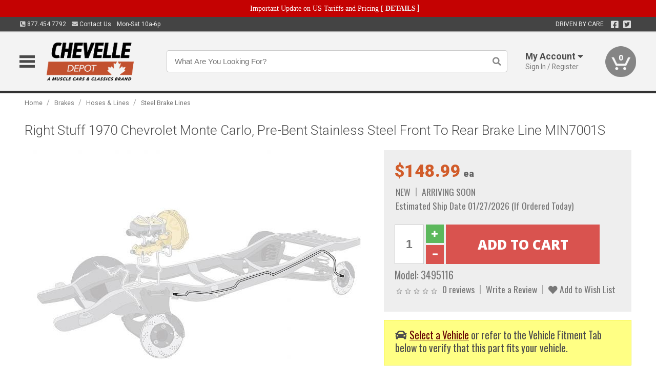

--- FILE ---
content_type: text/html; charset=utf-8
request_url: https://www.chevelledepot.ca/brakes/hoses-lines/steel-brake-lines/right-stuff-70-all-cars-front-rear-brake-line-stainless-2
body_size: 19436
content:
<!DOCTYPE html>
<html dir="ltr" lang="en">
<head>
<meta charset="UTF-8" />
<meta name="viewport" content="width=device-width, initial-scale=1.0, maximum-scale=1.0, user-scalable=no" />
<title>Right Stuff 1970 Chevrolet Monte Carlo, Pre-Bent Stainless Steel Front To Rear Brake Line MIN7001S | Chevelle Depot</title>
<base href="https://www.chevelledepot.ca/" />

<meta property="og:title" content="Right Stuff 1970 Chevrolet Monte Carlo, Pre-Bent Stainless Steel Front To Rear Brake Line MIN7001S | Chevelle Depot" />
<meta property="og:description" content="Model 3495116" />
<meta property="og:type" content="website" />
<meta property="og:url" content="https://www.chevelledepot.ca/brakes/hoses-lines/steel-brake-lines/right-stuff-70-all-cars-front-rear-brake-line-stainless-2" />
<meta property="og:image" content="https://www.chevelledepot.ca/image/cache/6e59ab98d4d418043282d5b7686595c5/c883a4c755a598559d47c8532fd18fd0.jpg" />
<meta property="og:image:width" content="815" />
<meta property="og:image:height" content="630" />
<meta property="og:image:type" content="image/jpeg" />
			
<meta name="description" content="Model 3495116" />
<meta name="keywords" content="Right Stuff 1970 Chevrolet Monte Carlo, Pre-Bent Stainless Steel Front To Rear Brake Line MIN7001S" />
<link href="https://www.chevelledepot.ca/image/data/favicon.png" rel="icon" />
<link href="https://www.chevelledepot.ca/brakes/hoses-lines/steel-brake-lines/right-stuff-70-all-cars-front-rear-brake-line-stainless-2" rel="canonical" />
<link href="https://fonts.googleapis.com/css2?family=Open+Sans:wght@300;400;600;700;800&family=Oswald:wght@400;500&family=Roboto:wght@300;400;700;900&display=swap" rel="stylesheet">
<script type="text/javascript"> if (!window.console) console = {log: function() {}}; </script>


<script type="text/javascript" src="catalog/view/javascript/jquery/jquery.1.12.4.min.js?v=1731114227"></script>
<script type="text/javascript" src="catalog/view/javascript/jquery/jquery-migrate-1.4.1.min.js?v=1731114227"></script>
<script type="text/javascript" src="catalog/view/javascript/jquery/jquery-ui/jquery-ui.1.11.4.min.js?v=1731114227"></script>
<script type="text/javascript" src="catalog/view/javascript/jquery/tabs.js?v=1731114227"></script>
<script type="text/javascript" src="catalog/view/javascript/fancybox-3.2.5/dist/jquery.fancybox.min.js?v=1731114227"></script>
<script type="text/javascript" src="catalog/view/theme/c7/js/countdown/jquery.plugin.js?v=1731114227"></script>
<script type="text/javascript" src="catalog/view/theme/c7/js/countdown/jquery.countdown.js?v=1731114227"></script>
<script type="text/javascript" src="catalog/view/theme/c7/js/flex/jquery.flexslider.js?v=1731114227"></script>
<script type="text/javascript" src="catalog/view/javascript/rateyo/jquery.rateyo.min.js?v=1731114227"></script>
<script type="text/javascript" src="catalog/view/javascript/common.js?v=1737762333"></script>
<script type="text/javascript" src="catalog/view/javascript/jquery/jquery.cookie.js?v=1731114227"></script>
<script type="text/javascript" src="catalog/view/theme/c7/js/custom.js?v=1731114227"></script>
<script type="text/javascript" src="catalog/view/theme/c7/js/jquery.sticky.js?v=1731114227"></script>
<script type="text/javascript" src="catalog/view/supermenu/supermenu-responsive.js?v=1731114227"></script>
<script type="text/javascript" src="catalog/view/supermenu/jquery.hoverIntent.minified.js?v=1731114227"></script>
<script type="text/javascript" src="catalog/view/javascript/Slidebars-2.0.2/dist/slidebars.js?v=1731114227"></script>
<script type="text/javascript" src="catalog/view/theme/c7/js/slidebars_init.js?v=1728367545"></script>
<script type="text/javascript" src="catalog/view/javascript/jquery/tabs-scroll.js?v=1731114227"></script>
<script type="text/javascript" src="catalog/view/javascript/modal/jquery.modal.min.js?v=1731114227"></script>
<script type="text/javascript" src="catalog/view/javascript/select2/js/select2.min.js?v=1731114227"></script>

<!--[if lte IE 8]>
        <link rel="stylesheet" type="text/css" href="catalog/view/theme/c7/stylesheet/ie.css" />
<![endif]-->


<link rel="stylesheet" type="text/css" href="catalog/view/javascript/jquery/jquery-ui/jquery-ui.1.11.4.smoothness.css?v=1731114227" media="screen" />
<link rel="stylesheet" type="text/css" href="catalog/view/theme/c7/js/flex/flexslider.css?v=1731114227" media="screen" />
<link rel="stylesheet" type="text/css" href="catalog/view/stylesheet/universal.css?v=1763170257" media="screen" />
<link rel="stylesheet" type="text/css" href="resources/external/classic-081711.css?v=1731114227" media="screen" />
<link rel="stylesheet" type="text/css" href="catalog/view/theme/c7/stylesheet/stylesheet.css?v=1763565159" media="screen" />
<link rel="stylesheet" type="text/css" href="catalog/view/theme/c7/stylesheet/responsive.css?v=1731114227" media="screen" />
<link rel="stylesheet" type="text/css" href="catalog/view/theme/c7/stylesheet/font-awesome.min.css?v=1731114227" media="screen" />
<link rel="stylesheet" type="text/css" href="catalog/view/theme/c7/stylesheet/zuma.css?v=1763170257" media="screen" />
<link rel="stylesheet" type="text/css" href="catalog/view/theme/c7_restoration/stylesheet/child.css?v=1728367545" media="screen" />
<link rel="stylesheet" type="text/css" href="catalog/view/javascript/rateyo/jquery.rateyo.min.css?v=1731114227" media="screen" />
<link rel="stylesheet" type="text/css" href="catalog/view/javascript/fancybox-3.2.5/dist/jquery.fancybox.min.css?v=1731114227" media="screen" />
<link rel="stylesheet" type="text/css" href="catalog/view/supermenu/supermenu.css?v=1731114227" media="screen" />
<link rel="stylesheet" type="text/css" href="catalog/view/javascript/Slidebars-2.0.2/dist/slidebars.css?v=1731114227" media="screen" />
<link rel="stylesheet" type="text/css" href="catalog/view/javascript/modal/jquery.modal.css?v=1731114227" media="screen" />
<link rel="stylesheet" type="text/css" href="catalog/view/javascript/select2/css/select2.css?v=1731114227" media="screen" />

<style type="text/css">

.mega_menu > ul > li:hover a {color:#D15C2A; }
.mega_menu,.mega_menu ul .search_bar ul input,#menu{background:#D15C2A; }
		.mega_menu ul .search_bar       :hover .fa.icon-search{color:#D15C2A; }
.box-product .name a, .product-grid .name a,.product-list .name a,.cart-info .name a{color:#D15C2A; }
.box-product .name a:hover, .product-grid .name a:hover,.product-list .name a:hover,.cart-info .name a:hover{color:#D15C2A; }
.box-product .price-new, .product-grid .price-new,.box-product .price, .product-grid .price,.product-list .price-new,.product-list .price,.product-info .price{color:#D15C2A; }
.box-product .wishlist a, .product-grid .wishlist a,.product-list .wishlist a{color:#D15C2A; }
.box-product .wishlist a:hover, .product-grid .wishlist a:hover,.product-list .wishlist a:hover{color:#A64921; }
.box-product .compare a:hover, .product-grid .compare a:hover,.product-list .compare a:hover{color:#D15C2A; }
.product-list .cart .button:hover,.box-product > div:hover .cart input, .product-grid > div:hover .cart input, .product-grid > div:hover .cart a.button, .product-info .cart .button:hover{color:#D15C2A; }
.box-product > div .cart input, .product-grid > div .cart input, .product-grid > div .cart a.button,.product-list .cart .button,.product-info .cart .button {background:#252525; border-color:#252525; border-color:#252525; border-color:#252525; }
.product-list .cart .button:hover,.box-product > div:hover .cart input, .product-grid > div:hover .cart input, .product-grid > div:hover .cart a.button, .product-info .cart .button:hover{border-color:#D15C2A; background:#fff; }
.product-list .saveribbon,.box-product .price .saveribbon, .product-grid .price .saveribbon{background:#D15C2A; }
.button{background:#D15C2A; border-color:#D15C2A}
.button.highlight:hover,.buttons .button:hover,.button:hover{background:#fff; border-color:#D15C2A; }
.button.highlight:hover,.buttons .button:hover,.button:hover {color:#D15C2A; }
  .customprdblock h2, .htabs a:hover, .htabs a.selected { background:#D15C2A; }
 .box .categ span{ border-color:#D15C2A; }
  .box .accu span{ border-color:#D15C2A; }
 .box .affili span{ border-color:#D15C2A; }
 .box .informa span{ border-color:#D15C2A; }
.box .featr span{ border-color:#D15C2A; }
.box .lates span{ border-color:#D15C2A; }
 .box .bestsell span{ border-color:#D15C2A;   }
.box .speia span{ border-color:#D15C2A; }
.box h1 span{ border-color:#D15C2A; }
.category-info h1 span{ border-color:#D15C2A; }
.box .propage span{ border-color:#D15C2A; }
.product-grid > div:hover .compare, .box-product > div:hover .compare,.product-info .cart > div > a.prdcompare,.product-list .compare { display:none;} .box-product .wishlist a, .product-grid .wishlist a{ border:none;} .box-product .wishlist, .product-grid .wishlist{ width:100%;}
.discount_timer,.count_holder_small,#ProductPage1{ display:none; visibility:hidden;}
		html,body{background-color:#FFFFFF;}
    		.socialblock {background-color:#A64921;}
		#toppanel #search{ display:block;}
	#toppanel .headeblock{ display:none;}
	@media screen and (max-width: 768px) {
		.mega_menu .mobile_button, .mega_menu .fa.icon-align-justify{ top:0px;}
		.mega_menu > ul{ padding:0px;}
	}

</style>
<!--[if IE 7]>
<link rel="stylesheet" type="text/css" href="catalog/view/supermenu/supermenuie7.css" />
<![endif]-->
<!--[if lt IE 7]>
<link rel="stylesheet" type="text/css" href="catalog/view/supermenu/supermenuie6.css" />
<![endif]-->
<style type="text/css">
 #supermenu ul li a.tll, #supermenu-mobile ul li div .withchild a.theparent { font-size: 14px; }
 #supermenu ul li div a, #supermenu-mobile ul li div .withchild > ul li a { font-size: 12px !important; }
 #supermenu, #supermenu-mobile { 
    background-color:#D15C2A;
    background-image: -webkit-gradient(linear, 0% 0%, 0% 100%, from(#D15C2A), to(#A64921));
    background-image: -webkit-linear-gradient(top, #D15C2A, #A64921); 
    background-image: -moz-linear-gradient(top, #D15C2A, #A64921);
    background-image: -ms-linear-gradient(top, #D15C2A, #A64921);
    background-image: -o-linear-gradient(top, #D15C2A, #A64921);
 }
 #supermenu ul li div.bigdiv, #supermenu-mobile ul li div.bigdiv { background: #fff; }
 #supermenu ul li div.bigdiv.withflyout > .withchildfo > .flyouttoright { background: #fff; }
</style>


<meta name="google-site-verification" content="HsOL7yJgV2FTA6fm9mMJz5TjqESzn-D-nmA6DGaCxQY" />


<meta name="google-site-verification" content="HsOL7yJgV2FTA6fm9mMJz5TjqESzn-D-nmA6DGaCxQY" />
					<!-- Global site tag (gtag.js) - Google Analytics -->
					<script async src="https://www.googletagmanager.com/gtag/js?id=UA-50113768-5"></script>
					<script>
						window.dataLayer = window.dataLayer || [];
						function gtag(){dataLayer.push(arguments);}
						gtag("js", new Date());
						
					gtag("config", "UA-50113768-5");
					gtag("config", "AW-481663598");
					gtag("event", "view_item", {"items":[{"id":"3495116","name":"Right Stuff 1970 Chevrolet Monte Carlo, Pre-Bent Stainless Steel Front To Rear Brake Line MIN7001S","price":148.99,"google_business_vertical":"retail"}]});
					gtag("config", "AW-481663598/jZprCN7RrOwBEO601uUB", {"phone_conversion_number":"877.454.7792"})
					
							$( document ).ajaxSuccess(function( event, xhr, settings ) {
	  							if (settings.url.indexOf("product/product/write_question") !== -1) {
	  								if (xhr.responseJSON && xhr.responseJSON.success) {
	  									gtag("event", "conversion", {"send_to":"AW-481663598/Axo_CK2bvuwBEO601uUB"});
	  								}
	  							}
							});
					</script>
							
<script src="https://www.google.com/recaptcha/api.js?onload=captchaLoaded&render=explicit" async defer></script></head>
<body class="boxed pre-init ymm-hb">
<div id="slidebar-left" off-canvas="sidebar-nav left overlay" style="display:none">
  <div class="slidebar-scroll-container">
    <ul class="parents mobile_menu">
      <li class="section">
        <a class="telephone" href="tel:8774547792">We are here to help!<br><span>877.454.7792</span></a>
        <div class="sidebar-close js-close-any">&times;</div>
      </li>
                <li class="section home">
            <a href="/">Home</a>
                      </li>
                <li class="parent">
            <a href="https://www.chevelledepot.ca/branded-merchandise">Branded Merchandise</a>
                        <span class="toggle"></span>
            <ul class="children">
              <li><a href="https://www.chevelledepot.ca/branded-merchandise/bags-backpacks">Bags &amp; Backpacks</a></li><li><a href="https://www.chevelledepot.ca/branded-merchandise/glassware">Glassware</a></li><li><a href="https://www.chevelledepot.ca/branded-merchandise/key-chains-pens">Key Chains &amp; Pens</a></li>            </ul>
                      </li>
                <li class="parent">
            <a href="https://www.chevelledepot.ca/holiday-gifts">Holiday Gifts</a>
                        <span class="toggle"></span>
            <ul class="children">
              <li><a href="https://www.chevelledepot.ca/holiday-gifts/apparel-3056">Apparel</a></li><li><a href="https://www.chevelledepot.ca/holiday-gifts/books-manuals-dvd-3086">Books, Manuals &amp; DVD</a></li><li><a href="https://www.chevelledepot.ca/holiday-gifts/decor-office-3057">Decor &amp; Office</a></li><li><a href="https://www.chevelledepot.ca/holiday-gifts/garage-storage-3095">Garage &amp; Storage</a></li><li><a href="https://www.chevelledepot.ca/holiday-gifts/glassware-kitchen-3063">Glassware &amp; Kitchen</a></li><li><a href="https://www.chevelledepot.ca/holiday-gifts/models-collectibles-3072">Models &amp; Collectibles</a></li><li><a href="https://www.chevelledepot.ca/holiday-gifts/personal-leisure-3073">Personal &amp; Leisure</a></li><li><a href="https://www.chevelledepot.ca/holiday-gifts/travel-outdoors-3080">Travel &amp; Outdoors</a></li>            </ul>
                      </li>
                <li class="parent">
            <a href="https://www.chevelledepot.ca/brakes">Brakes</a>
                        <span class="toggle"></span>
            <ul class="children">
              <li><a href="https://www.chevelledepot.ca/brakes/booster">Booster</a></li><li><a href="https://www.chevelledepot.ca/brakes/brake-tools">Brake Tools</a></li><li><a href="https://www.chevelledepot.ca/brakes/disc-brake-conversion-kits">Disc Brake Conversion Kits</a></li><li><a href="https://www.chevelledepot.ca/brakes/disc-brakes">Disc Brakes</a></li><li><a href="https://www.chevelledepot.ca/brakes/drum-brakes">Drum Brakes</a></li><li><a href="https://www.chevelledepot.ca/brakes/hoses-lines">Hoses & Lines</a></li><li><a href="https://www.chevelledepot.ca/brakes/master-cylinder-65">Master Cylinder</a></li><li><a href="https://www.chevelledepot.ca/brakes/parking-brakes">Parking Brakes</a></li>            </ul>
                      </li>
                <li class="parent">
            <a href="https://www.chevelledepot.ca/cooling">Cooling</a>
                        <span class="toggle"></span>
            <ul class="children">
              <li><a href="https://www.chevelledepot.ca/cooling/air-conditioning-1302">Air Conditioning</a></li><li><a href="https://www.chevelledepot.ca/cooling/blower-motor">Blower Motor</a></li><li><a href="https://www.chevelledepot.ca/cooling/cooling-kits">Cooling Kits</a></li><li><a href="https://www.chevelledepot.ca/cooling/cooling-system-decal">Cooling System Decal</a></li><li><a href="https://www.chevelledepot.ca/cooling/core-support">Core Support</a></li><li><a href="https://www.chevelledepot.ca/cooling/expansion-tank">Expansion Tank</a></li><li><a href="https://www.chevelledepot.ca/cooling/fans-shrouds">Fans & Shrouds</a></li><li><a href="https://www.chevelledepot.ca/cooling/heater-box">Heater Box</a></li><li><a href="https://www.chevelledepot.ca/cooling/hoses">Hoses</a></li><li><a href="https://www.chevelledepot.ca/cooling/radiator">Radiator</a></li><li><a href="https://www.chevelledepot.ca/cooling/temperature-sender">Temperature Sender</a></li><li><a href="https://www.chevelledepot.ca/cooling/thermostat">Thermostat</a></li><li><a href="https://www.chevelledepot.ca/cooling/water-control-valve">Water Control Valve</a></li><li><a href="https://www.chevelledepot.ca/cooling/water-pump">Water Pump</a></li>            </ul>
                      </li>
                <li class="parent">
            <a href="https://www.chevelledepot.ca/driveline">Driveline</a>
                        <span class="toggle"></span>
            <ul class="children">
              <li><a href="https://www.chevelledepot.ca/driveline/automatic-transmission">Automatic Transmission</a></li><li><a href="https://www.chevelledepot.ca/driveline/differential">Differential</a></li><li><a href="https://www.chevelledepot.ca/driveline/drive-axle-shafts">Drive &amp; Axle Shafts</a></li><li><a href="https://www.chevelledepot.ca/driveline/manual-transmission">Manual Transmission</a></li><li><a href="https://www.chevelledepot.ca/driveline/shifters">Shifters</a></li>            </ul>
                      </li>
                <li class="parent">
            <a href="https://www.chevelledepot.ca/electrical">Electrical</a>
                        <span class="toggle"></span>
            <ul class="children">
              <li><a href="https://www.chevelledepot.ca/electrical/electrical-conversion-parts">Electrical Conversion Parts</a></li><li><a href="https://www.chevelledepot.ca/electrical/engine-compartment">Engine Compartment</a></li><li><a href="https://www.chevelledepot.ca/electrical/fuses-flashers-circuit-breakers">Fuses, Flashers &amp; Circuit Breakers</a></li><li><a href="https://www.chevelledepot.ca/electrical/ground-straps">Ground Straps</a></li><li><a href="https://www.chevelledepot.ca/electrical/horns">Horns</a></li><li><a href="https://www.chevelledepot.ca/electrical/light-bulbs">Light Bulbs</a></li><li><a href="https://www.chevelledepot.ca/electrical/modules">Modules</a></li><li><a href="https://www.chevelledepot.ca/electrical/motors">Motors</a></li><li><a href="https://www.chevelledepot.ca/electrical/relays-resistors">Relays &amp; Resistors</a></li><li><a href="https://www.chevelledepot.ca/electrical/sensors">Sensors</a></li><li><a href="https://www.chevelledepot.ca/electrical/solenoids">Solenoids</a></li><li><a href="https://www.chevelledepot.ca/electrical/switches">Switches</a></li><li><a href="https://www.chevelledepot.ca/electrical/wiring-harness">Wiring Harness</a></li>            </ul>
                      </li>
                <li class="parent">
            <a href="https://www.chevelledepot.ca/engine">Engine</a>
                        <span class="toggle"></span>
            <ul class="children">
              <li><a href="https://www.chevelledepot.ca/engine/air-intake">Air Intake</a></li><li><a href="https://www.chevelledepot.ca/engine/cables">Cables</a></li><li><a href="https://www.chevelledepot.ca/engine/camshaft-valve-train">Camshaft &amp; Valve Train</a></li><li><a href="https://www.chevelledepot.ca/engine/complete-engine">Complete Engine</a></li><li><a href="https://www.chevelledepot.ca/engine/emissions">Emissions</a></li><li><a href="https://www.chevelledepot.ca/engine/engine-belts">Engine Belts</a></li><li><a href="https://www.chevelledepot.ca/engine/engine-block-related">Engine Block &amp; Related</a></li><li><a href="https://www.chevelledepot.ca/engine/engine-decals">Engine Decals</a></li><li><a href="https://www.chevelledepot.ca/engine/engine-dress-up">Engine Dress-Up</a></li><li><a href="https://www.chevelledepot.ca/engine/engine-gasket-sets">Engine Gasket Sets</a></li><li><a href="https://www.chevelledepot.ca/engine/engine-hardware">Engine Hardware</a></li><li><a href="https://www.chevelledepot.ca/engine/engine-mounts">Engine Mounts</a></li><li><a href="https://www.chevelledepot.ca/engine/fuel-system">Fuel System</a></li><li><a href="https://www.chevelledepot.ca/engine/oil-related">Oil Related</a></li><li><a href="https://www.chevelledepot.ca/engine/pulleys">Pulleys</a></li><li><a href="https://www.chevelledepot.ca/engine/valve-covers">Valve Covers</a></li>            </ul>
                      </li>
                <li class="parent">
            <a href="https://www.chevelledepot.ca/exhaust">Exhaust</a>
                        <span class="toggle"></span>
            <ul class="children">
              <li><a href="https://www.chevelledepot.ca/exhaust/catalytic-converter">Catalytic Converter</a></li><li><a href="https://www.chevelledepot.ca/exhaust/exhaust-hardware">Exhaust Hardware</a></li><li><a href="https://www.chevelledepot.ca/exhaust/exhaust-manifold">Exhaust Manifold</a></li><li><a href="https://www.chevelledepot.ca/exhaust/exhaust-pipes">Exhaust Pipes</a></li><li><a href="https://www.chevelledepot.ca/exhaust/exhaust-systems">Exhaust Systems</a></li><li><a href="https://www.chevelledepot.ca/exhaust/exhaust-tips-bezels">Exhaust Tips &amp; Bezels</a></li><li><a href="https://www.chevelledepot.ca/exhaust/exhaust-wrap-paint">Exhaust Wrap &amp; Paint</a></li><li><a href="https://www.chevelledepot.ca/exhaust/headers">Headers</a></li><li><a href="https://www.chevelledepot.ca/exhaust/mufflers">Mufflers</a></li><li><a href="https://www.chevelledepot.ca/exhaust/side-exhaust">Side Exhaust</a></li>            </ul>
                      </li>
                <li class="parent">
            <a href="https://www.chevelledepot.ca/exterior">Exterior</a>
                        <span class="toggle"></span>
            <ul class="children">
              <li><a href="https://www.chevelledepot.ca/exterior/antennas">Antennas</a></li><li><a href="https://www.chevelledepot.ca/exterior/body-fasteners-shims">Body Fasteners &amp; Shims</a></li><li><a href="https://www.chevelledepot.ca/exterior/convertible">Convertible</a></li><li><a href="https://www.chevelledepot.ca/exterior/door-395">Door</a></li><li><a href="https://www.chevelledepot.ca/exterior/emblems-decals">Emblems &amp; Decals</a></li><li><a href="https://www.chevelledepot.ca/exterior/exterior-protection">Exterior Protection</a></li><li><a href="https://www.chevelledepot.ca/exterior/fender-quarter-louvers">Fender &amp; Quarter Louvers</a></li><li><a href="https://www.chevelledepot.ca/exterior/front-rear-bumpers">Front &amp; Rear Bumpers</a></li><li><a href="https://www.chevelledepot.ca/exterior/gas-door">Gas Door</a></li><li><a href="https://www.chevelledepot.ca/exterior/glass-window">Glass &amp; Window</a></li><li><a href="https://www.chevelledepot.ca/exterior/grilles">Grilles</a></li><li><a href="https://www.chevelledepot.ca/exterior/hood-cowl">Hood & Cowl</a></li><li><a href="https://www.chevelledepot.ca/exterior/license-plates-frames">License Plates &amp; Frames</a></li><li><a href="https://www.chevelledepot.ca/exterior/lights">Lights</a></li><li><a href="https://www.chevelledepot.ca/exterior/mirrors">Mirrors</a></li><li><a href="https://www.chevelledepot.ca/exterior/moldings">Moldings</a></li><li><a href="https://www.chevelledepot.ca/exterior/replacement-body-panels">Replacement Body Panels</a></li><li><a href="https://www.chevelledepot.ca/exterior/roof-panels-t-tops">Roof Panels &amp; T-Tops</a></li><li><a href="https://www.chevelledepot.ca/exterior/spoilers-wings">Spoilers &amp; Wings</a></li><li><a href="https://www.chevelledepot.ca/exterior/tonneau-cover-1112">Tonneau Cover</a></li><li><a href="https://www.chevelledepot.ca/exterior/trailer-hitches">Trailer Hitches</a></li><li><a href="https://www.chevelledepot.ca/exterior/truck-bed-tailgate">Truck Bed &amp; Tailgate</a></li><li><a href="https://www.chevelledepot.ca/exterior/trunk-cargo-467">Trunk &amp; Cargo</a></li><li><a href="https://www.chevelledepot.ca/exterior/vinyl-top">Vinyl Top</a></li><li><a href="https://www.chevelledepot.ca/exterior/windshield-wiper-washer">Windshield Wiper &amp; Washer</a></li>            </ul>
                      </li>
                <li class="parent">
            <a href="https://www.chevelledepot.ca/interior">Interior</a>
                        <span class="toggle"></span>
            <ul class="children">
              <li><a href="https://www.chevelledepot.ca/interior/accessories">Accessories</a></li><li><a href="https://www.chevelledepot.ca/interior/audio">Audio</a></li><li><a href="https://www.chevelledepot.ca/interior/carpet-insulation">Carpet &amp; Insulation</a></li><li><a href="https://www.chevelledepot.ca/interior/console">Console</a></li><li><a href="https://www.chevelledepot.ca/interior/dash">Dash</a></li><li><a href="https://www.chevelledepot.ca/interior/door-window">Door &amp; Window</a></li><li><a href="https://www.chevelledepot.ca/interior/gauges-608">Gauges</a></li><li><a href="https://www.chevelledepot.ca/interior/glove-box">Glove Box</a></li><li><a href="https://www.chevelledepot.ca/interior/headliners-sail-panels">Headliners &amp; Sail Panels</a></li><li><a href="https://www.chevelledepot.ca/interior/kick-panels-related">Kick Panels &amp; Related</a></li><li><a href="https://www.chevelledepot.ca/interior/lights-622">Lights</a></li><li><a href="https://www.chevelledepot.ca/interior/mirrors-633">Mirrors</a></li><li><a href="https://www.chevelledepot.ca/interior/package-tray">Package Tray</a></li><li><a href="https://www.chevelledepot.ca/interior/pedals-pads">Pedals & Pads</a></li><li><a href="https://www.chevelledepot.ca/interior/rear-compartment">Rear Compartment</a></li><li><a href="https://www.chevelledepot.ca/interior/roof-panel">Roof Panel</a></li><li><a href="https://www.chevelledepot.ca/interior/screws-fasteners">Screws &amp; Fasteners</a></li><li><a href="https://www.chevelledepot.ca/interior/seat-belts">Seat Belts</a></li><li><a href="https://www.chevelledepot.ca/interior/seats">Seats</a></li><li><a href="https://www.chevelledepot.ca/interior/sunvisors">Sunvisors</a></li><li><a href="https://www.chevelledepot.ca/interior/trim-panels">Trim Panels</a></li><li><a href="https://www.chevelledepot.ca/interior/wheel-column">Wheel &amp; Column</a></li>            </ul>
                      </li>
                <li class="parent">
            <a href="https://www.chevelledepot.ca/steering">Steering</a>
                        <span class="toggle"></span>
            <ul class="children">
              <li><a href="https://www.chevelledepot.ca/steering/control-valve-related">Control Valve &amp; Related</a></li><li><a href="https://www.chevelledepot.ca/steering/idler-arms">Idler Arms</a></li><li><a href="https://www.chevelledepot.ca/steering/pitman-arm">Pitman Arm</a></li><li><a href="https://www.chevelledepot.ca/steering/relay-rod-drag-link">Relay Rod &amp; Drag Link</a></li><li><a href="https://www.chevelledepot.ca/steering/steering-arms">Steering Arms</a></li><li><a href="https://www.chevelledepot.ca/steering/steering-belts">Steering Belts</a></li><li><a href="https://www.chevelledepot.ca/steering/steering-boxes-related">Steering Boxes &amp; Related</a></li><li><a href="https://www.chevelledepot.ca/steering/steering-cylinder-related">Steering Cylinder &amp; Related</a></li><li><a href="https://www.chevelledepot.ca/steering/steering-hoses-related">Steering Hoses &amp; Related</a></li><li><a href="https://www.chevelledepot.ca/steering/steering-kits">Steering Kits</a></li><li><a href="https://www.chevelledepot.ca/steering/steering-pumps-related">Steering Pumps &amp; Related</a></li><li><a href="https://www.chevelledepot.ca/steering/tie-rod-ends-related">Tie Rod Ends &amp; Related</a></li>            </ul>
                      </li>
                <li class="parent">
            <a href="https://www.chevelledepot.ca/suspension">Suspension</a>
                        <span class="toggle"></span>
            <ul class="children">
              <li><a href="https://www.chevelledepot.ca/suspension/air-ride-kits">Air Ride Kits</a></li><li><a href="https://www.chevelledepot.ca/suspension/body-mounts-related">Body Mounts &amp; Related</a></li><li><a href="https://www.chevelledepot.ca/suspension/control-arms">Control Arms</a></li><li><a href="https://www.chevelledepot.ca/suspension/frame">Frame</a></li><li><a href="https://www.chevelledepot.ca/suspension/front-suspension-related">Front Suspension &amp; Related</a></li><li><a href="https://www.chevelledepot.ca/suspension/lowering-kits">Lowering Kits</a></li><li><a href="https://www.chevelledepot.ca/suspension/performance-suspension-kits">Performance Suspension Kits</a></li><li><a href="https://www.chevelledepot.ca/suspension/shock-absorbers">Shock Absorbers</a></li><li><a href="https://www.chevelledepot.ca/suspension/springs">Springs</a></li><li><a href="https://www.chevelledepot.ca/suspension/sway-bars">Sway Bars</a></li><li><a href="https://www.chevelledepot.ca/suspension/trailing-arms">Trailing Arms</a></li>            </ul>
                      </li>
                <li class="parent">
            <a href="https://www.chevelledepot.ca/weatherstrip">Weatherstrip</a>
                        <span class="toggle"></span>
            <ul class="children">
              <li><a href="https://www.chevelledepot.ca/weatherstrip/body-seals">Body Seals</a></li><li><a href="https://www.chevelledepot.ca/weatherstrip/body-weatherstrip">Body Weatherstrip</a></li><li><a href="https://www.chevelledepot.ca/weatherstrip/body-weatherstrip-kits">Body Weatherstrip Kits</a></li><li><a href="https://www.chevelledepot.ca/weatherstrip/convertible-top-weatherstrip-932">Convertible Top Weatherstrip</a></li><li><a href="https://www.chevelledepot.ca/weatherstrip/universal-3108">Universal</a></li><li><a href="https://www.chevelledepot.ca/weatherstrip/weatherstrip-installation">Weatherstrip Installation</a></li><li><a href="https://www.chevelledepot.ca/weatherstrip/windowfelt-kits">Windowfelt Kits</a></li>            </ul>
                      </li>
                <li class="parent">
            <a href="https://www.chevelledepot.ca/wheels">Wheels</a>
                        <span class="toggle"></span>
            <ul class="children">
              <li><a href="https://www.chevelledepot.ca/wheels/spare-tire">Spare Tire</a></li><li><a href="https://www.chevelledepot.ca/wheels/stock-custom-wheels">Stock &amp; Custom Wheels</a></li><li><a href="https://www.chevelledepot.ca/wheels/tires">Tires</a></li><li><a href="https://www.chevelledepot.ca/wheels/wheel-tire-sets">Wheel &amp; Tire Sets</a></li><li><a href="https://www.chevelledepot.ca/wheels/wheel-accessories">Wheel Accessories</a></li><li><a href="https://www.chevelledepot.ca/wheels/wheel-bearings-related">Wheel Bearings &amp; Related</a></li>            </ul>
                      </li>
                <li class="parent">
            <a href="https://www.chevelledepot.ca/apparel">Apparel</a>
                        <span class="toggle"></span>
            <ul class="children">
              <li><a href="https://www.chevelledepot.ca/apparel/children">Children</a></li><li><a href="https://www.chevelledepot.ca/apparel/ladies">Ladies</a></li><li><a href="https://www.chevelledepot.ca/apparel/mens">Mens</a></li>            </ul>
                      </li>
                <li class="parent">
            <a href="https://www.chevelledepot.ca/lifestyle">Lifestyle</a>
                        <span class="toggle"></span>
            <ul class="children">
              <li><a href="https://www.chevelledepot.ca/lifestyle/books-manuals-dvd">Books, Manuals, &amp; DVD</a></li><li><a href="https://www.chevelledepot.ca/lifestyle/car-care-protection-tools">Car Care, Protection &amp; Tools</a></li><li><a href="https://www.chevelledepot.ca/lifestyle/decor-office">Decor &amp; Office</a></li><li><a href="https://www.chevelledepot.ca/lifestyle/glassware-kitchen">Glassware &amp; Kitchen</a></li><li><a href="https://www.chevelledepot.ca/lifestyle/models-collectibles">Models &amp; Collectibles</a></li><li><a href="https://www.chevelledepot.ca/lifestyle/personal-leisure">Personal &amp; Leisure</a></li><li><a href="https://www.chevelledepot.ca/lifestyle/travel-outdoors">Travel &amp; Outdoors</a></li><li><a href="https://www.chevelledepot.ca/lifestyle/vehicle-accessories-addons">Vehicle Accessories &amp; Addons</a></li>            </ul>
                      </li>
          </ul>
  </div>
</div><div class="modal-overlay"></div>
<div id="canvas-container" canvas="container">
<div id="topbar" class="low">
	<div id="header_top">
<style type="text/css">
	#ultimate_banners-17 p {
		margin: 0;
	}
	#ultimate_banners-17 {
		position: relative;
					background: #C40202;
													padding: 5px 0px 5px 25px;
					}
	</style>

<div id="ultimate_banners-17">
		<p style="text-align: center;"><span style="background-color: initial; color: rgb(255, 255, 255); font-family: Tahoma; font-size: 14px;">Important Update on US Tariffs and Pricing</span><span style="background-color: initial; color: rgb(255, 255, 255); font-family: Tahoma; font-size: 14px; font-weight: 700;">&nbsp;</span><span style="color: rgb(255, 255, 255);"><span style="box-sizing: border-box; font-family: Arial, Gadget, sans-serif; font-size: 12px; font-style: normal; font-variant-ligatures: normal; font-variant-caps: normal; letter-spacing: normal; orphans: 2; text-align: center; text-indent: 0px; text-transform: none; white-space: normal; widows: 2; word-spacing: 0px; -webkit-text-stroke-width: 0px; text-decoration-thickness: initial; text-decoration-style: initial; text-decoration-color: initial; float: none; display: inline !important;"><span style="box-sizing: border-box; font-family: Tahoma; font-size: 14px;">[&nbsp;</span></span><a href="important-update-US-Tariffs-Pricing" style="background-image: initial; background-position: 0px 0px; background-size: initial; background-repeat: initial; background-attachment: initial; background-origin: initial; background-clip: initial; box-sizing: border-box; text-decoration: none; cursor: pointer; font-size: 12px; font-style: normal; font-variant-ligatures: normal; font-variant-caps: normal; letter-spacing: normal; orphans: 2; text-align: center; text-indent: 0px; text-transform: none; white-space: normal; widows: 2; word-spacing: 0px; -webkit-text-stroke-width: 0px; font-family: Tahoma; font-weight: bold;"><span style="font-size: 14px;">DETAILS</span></a><span style="font-size: 14px;">&nbsp;]</span></span></p></div>

<script type="text/javascript">
	function closeBanner(id,self) {
		element = $(self);
		$.get('index.php?route=module/ultimate_banners/closeBanner&id=' + id, function(data) {
			if (data) {
				alert(data);
			} else {
				var topBarHeight = $("#topbar")[0].getBoundingClientRect().bottom - $("#topbar")[0].getBoundingClientRect().top;
				var parentHeight = element.parent()[0].getBoundingClientRect().bottom - element.parent()[0].getBoundingClientRect().top;
				topBarHeight -= parentHeight;
				$('#header').animate({'padding-top':topBarHeight},400);
   				$("#supermenu-wrapper").unstick().sticky({ topSpacing: topBarHeight });
				element.parent().slideUp(400);
			}
		});
	}
</script></div>
	<div class="wrapper table">
		<div class="left">
			<span class="cell"><a class="telephone" data-tel="877.454.7792" href="tel:8774547792"><i class="fas fa-phone-square-alt"></i> 877.454.7792</a></span>
			<span class="cell"><a class="contact" href="https://www.chevelledepot.ca/contact"><i class="fas fa-envelope"></i> Contact Us</a></span>
			<span class="cell hours">Mon-Sat 10a-6p </span>
		</div>
				<div class="right"><span class="cell chat-cell" style="display: none" id="chat-status"></span> <span class="cell tagline">DRIVEN BY CARE</span><span class="cell social"><a target="_blank" title="Facebook" href="https://www.facebook.com/musclecarsandclassics"><i class="fab fa-facebook-square"></i></a> <a target="_blank" title="Twitter" href="https://twitter.com/canadamusclecar"><i class="fab fa-twitter-square"></i></a></span>





		<span class="cell"></div>
	</div>
</div>
<div id="header">
	<div class="wrapper clearafter">
		<ul class="nav">
			<li class="left" id="hamburger"><img loading="lazy" width="30" height="24" src="/image/icons/mobile-30-24-blk.png" /></li>
			<li class="left nav-logo min" id="logo"><a href="/"><img loading="lazy" width="234" height="86" src="https://www.chevelledepot.ca/image/cache/c6e7eed9a08e012a605a3c49f2ef6fca/cb36f7809775a8091bf45ad8fd4beecf.png" title="Chevelle Depot" alt="Chevelle Depot" /></a></li>
			<li class="nav-search nav-search-desktop"><input type="text" name="search" value="" placeholder="What Are You Looking For?" autocomplete="off"><i class="fas fa-search"></i></li>
			<li class="nav-search nav-search-mobile"><input type="text" name="search" value="" placeholder="Search&hellip;" autocomplete="off"><i class="fas fa-search"></i></li>


			<li class="modal-wrapper min">
				<div class="overlay"></div>
									<span class="trigger account">
						<i class="mobile fas fa-user"></i><strong>My Account <i class="fas fa-caret-down"></i></strong><span class="light">Sign In / Register</span>
					</span>
					<div class="modal form">
						<div class="modal-close no-select">&times;</div>
						<form action="https://www.chevelledepot.ca/index.php?route=checkout/checkout_one" method="post" enctype="multipart/form-data">
							<div class="row left"><span class="heading">Sign In</span></div>
							<div class="row input-wrapper"><span class="label">Email</span><input name="email_login" type="text" autocomplete="off" /></div>
							<div class="row input-wrapper"><span class="label">Password</span><input name="password_login" type="password" autocomplete="off" /></div>
							<div class="row small"><a class="text-primary" href="https://www.chevelledepot.ca/index.php?route=account/forgotten">Forgot Password?</a></div>
							<div class="row"><a onclick="$(this).closest('form').submit()" class="button btn-primary">Sign In</a>
							<input name="redirect" value="https://www.chevelledepot.ca/brakes/hoses-lines/steel-brake-lines/right-stuff-70-all-cars-front-rear-brake-line-stainless-2" type="hidden"></div>
								<div class="row"><a href="https://www.chevelledepot.ca/index.php?route=checkout/checkout_one">New user? Register here.</a></div>
						</form>
					</div>
							</li>

			<li class="nav-cart"><div id="cart">
  <div class="heading">
    <a href="/index.php?route=checkout/cart"><span id="cart-total"><span class="min">0</span></span></a></div>
  <div class="content">
    <div class="inner">
      <div class="empty">Your shopping cart is empty!</div>
      </div>
  </div>
</div></li>
		</ul>
	</div>
</div>

<div id="header_bottom"></div>
<div id="container">
<div id="container-inner">
<style id="dynamic-styles"></style>
<div class="white-wrapper">
  <div class="wrapper">
	
<style>
	table.attribute a { color: #AD0A0A; }
	table.attribute a:hover { color: #DD0D0D; }
</style>
		

<script type="application/ld+json">
{
  "@context": "http://schema.org",
  "@type": "BreadcrumbList",
  "itemListElement": [
  	  {
	    "@type": "ListItem",
	    "position": 1,
	    "item": {
	      "@id": "https://www.chevelledepot.ca/index.php?route=common/home",
	      "name": "Home"
	    }
	  },	  {
	    "@type": "ListItem",
	    "position": 2,
	    "item": {
	      "@id": "https://www.chevelledepot.ca/brakes",
	      "name": "Brakes"
	    }
	  },	  {
	    "@type": "ListItem",
	    "position": 3,
	    "item": {
	      "@id": "https://www.chevelledepot.ca/brakes/hoses-lines",
	      "name": "Hoses & Lines"
	    }
	  },	  {
	    "@type": "ListItem",
	    "position": 4,
	    "item": {
	      "@id": "https://www.chevelledepot.ca/brakes/hoses-lines/steel-brake-lines",
	      "name": "Steel Brake Lines"
	    }
	  }  ]
}
</script>
<script type="application/ld+json">
	{"@context":"https:\/\/schema.org\/","@type":"Product","name":"Right Stuff 1970 Chevrolet Monte Carlo, Pre-Bent Stainless Steel Front To Rear Brake Line MIN7001S","sku":"3495116","mpn":"MIN7001S","offers":{"@type":"Offer","url":"https:\/\/www.chevelledepot.ca\/brakes\/hoses-lines\/steel-brake-lines\/right-stuff-70-all-cars-front-rear-brake-line-stainless-2","price":148.99,"priceValidUntil":"2027-01-19","priceCurrency":"CAD","itemCondition":"http:\/\/schema.org\/NewCondition","availability":"http:\/\/schema.org\/OnlineOnly"},"image":"https:\/\/www.chevelledepot.ca\/image\/cache\/6e59ab98d4d418043282d5b7686595c5\/6112d57a188052f3d452b2297cfccb6e.jpg","description":"<div class=\"description-subheading\">About Right Stuff Detailing<\/div><p><p>Founded in 1989, The Right Stuff was started to fill a void in the industry by someone who had a passion for our great hobby. Our great success has hinged on three key features - quality parts, knowledgeable staff, and excellent service.&nbsp; The Right Stuff offers a complete line of Disc Brake Conversions and Upgrades for American Muscle cars and trucks. We also offer a huge selection of original equipment, replacement brake components, including master cylinders, boosters, proportioning valves, emergency brake cables, fittings, clips and more.<\/p>\r\n\r\n<p>We carry thousands of application specific pre-bent brake lines, fuel lines, transmission lines and more. Our state of the art CNC-tubing can produce any pre-bent lines for automotive, industrial or commercial applications. All tubing is based off an original line that is scanned using a laser measuring device. Those measurements and coordinates are then loaded directly into our automated bender to produce an exact replication every time!<\/p>\r\n<\/p><p><img src=\"https:\/\/www.chevelledepot.ca\/image\/cache\/3a009a00779a6ca272bcc8574038a2e5\/076598392925f2767247a9b5a3b45497.png\" \/><\/p>","brand":{"@type":"Thing","name":"Right Stuff Detailing"}}</script>
			
    <div class="breadcrumb">
            <a href="https://www.chevelledepot.ca/index.php?route=common/home">Home</a>
             / <a href="https://www.chevelledepot.ca/brakes">Brakes</a>
             / <a href="https://www.chevelledepot.ca/brakes/hoses-lines">Hoses & Lines</a>
             / <a href="https://www.chevelledepot.ca/brakes/hoses-lines/steel-brake-lines">Steel Brake Lines</a>
          </div>
        <div id="content">
      <div class="box">
        <div class="product-info">
          <h1 class="propage"><span>Right Stuff 1970 Chevrolet Monte Carlo, Pre-Bent Stainless Steel Front To Rear Brake Line MIN7001S</span></h1>
                    <div class="upper-block-wrapper">
            <div class="left">
                          <div class="image"><a href="https://www.chevelledepot.ca/image/cache/6e59ab98d4d418043282d5b7686595c5/6112d57a188052f3d452b2297cfccb6e.jpg" title="Right Stuff 1970 Chevrolet Monte Carlo, Pre-Bent Stainless Steel Front To Rear Brake Line MIN7001S" data-fancybox="product_images"><img loading="lazy" width="680" height="525" src="https://www.chevelledepot.ca/image/cache/6e59ab98d4d418043282d5b7686595c5/584153623b65cf351aecccf662fff5fd.jpg" title="Right Stuff 1970 Chevrolet Monte Carlo, Pre-Bent Stainless Steel Front To Rear Brake Line MIN7001S" alt="Right Stuff 1970 Chevrolet Monte Carlo, Pre-Bent Stainless Steel Front To Rear Brake Line MIN7001S" id="image" /></a></div>
                                          <div class="image-additional">
                              </div>
                          </div>
                        <div class="right right-top">
                                            <div class="price">
                            		      <div><span class="price-fixed"><span id="opu_price">$148.99<span class="uom"> ea</span></span></span></div>
                  <div class="paybright-widget-container"></div>                                                                      </div>
              
              
              <div class="stock">
                <div class="container"><span class="stock-info " >NEW</span><span class="stock-info " >ARRIVING SOON</span><span class="stock-info " >Estimated Ship Date 01/27/2026 (If Ordered Today)</span></div>
              </div>

              <div class="cart">
                <div>
                  <input type="hidden" name="product_id" size="2" value="3495116" />
                  <input type="text" name="quantity" value="1" />
                                    <div class="controls">
                    <div class="glyphicon-plus glyphicon btn-success btn" aria-hidden="true"></div>
                    <div class="glyphicon-minus glyphicon btn btn-danger" aria-hidden="true"></div>
                  </div>
                                    <input type="button" value="Add to Cart" id="button-cart" class="btn btn-danger" />
                </div>
              </div>
 
              <div class="description">
                <span>Model: <div id="supplier_part_numbers" style="display:none">MIN7001S MIN7001S</div>3495116</span><br />
              </div>
                            <div class="review">
                <div><span><img loading="lazy" width="83" height="15" src="catalog/view/theme/amazecart/image/stars-0.png" alt="0 reviews" />&nbsp;&nbsp;<a onclick="$('a[href=\'#tab-review\']').click();">0 reviews</a></span><span><a onclick="$('a[href=\'#tab-review\']').click();">Write a Review</a></span><span><a onclick="addToWishList('3495116');" class="prdwishlist"><i class="fas fa-heart"></i> Add to Wish List</a></span></div>
                                              </div>
            </div>
                                                <div class="right right-bottom fitment-wrapper alert none-selected"><div class="fitment"><i class="fas fa-car"></i><div class="select-vehicle"><a class="link">Select a Vehicle</a> or refer to the Vehicle Fitment Tab below to verify that this part fits your vehicle.</div></div></div>            <div class="right right-bottom action-icons">
              <div class="tooltip shipping shipping_desc" title="Designates a combined length and girth exceeding 84 inches, but less than 108 inches. Actual weight is less than 30 lbs, and is billed at 30 lbs."><img loading="lazy" width="100" height="50" class="icon" src="/image/icons/delivery_truck-50.png" /><span class="shipping_name">OVERSIZE 1</span></div>
              <div class="tooltip pickup" title="Our inventory is stored in multiple warehouses. If you plan on picking up your order, please call us to ensure we have your product available on the day you plan on picking up. Orders ready for pickup must be picked up within 14 days."><img loading="lazy" width="63" height="50" class="icon" src="/image/icons/store_icon-50.png" /><span>STORE PICKUP<br>[More Info]</span></div>              <div><img loading="lazy" width="50" height="50" class="icon" src="/image/icons/question_mark-50.png" /><span><a href="tel:8774547792">CALL US<br>877.454.7792</a></span></div>
              <div id="product-chat-status"></div>
            </div>
          </div>
        </div>
        <div id="tabs" class="htabs clearafter"><a href="#tab-description">Description</a>
                    <a href="#tab-vehicle">Vehicle Fitment</a>
          
		 		 	 
                    <a href="#tab-attribute">Specifications</a>
                              <a href="#tab-review">Reviews (0)</a>
                    <a href="#tab-pquestion">Product Q&A </a>
                                    <a href="#tab-related">Related Products</a>
                    </div>
        <div id="tab-description" class="tab-content"><div class="description-subheading">About Right Stuff Detailing</div><p><p>Founded in 1989, The Right Stuff was started to fill a void in the industry by someone who had a passion for our great hobby. Our great success has hinged on three key features - quality parts, knowledgeable staff, and excellent service.&nbsp; The Right Stuff offers a complete line of Disc Brake Conversions and Upgrades for American Muscle cars and trucks. We also offer a huge selection of original equipment, replacement brake components, including master cylinders, boosters, proportioning valves, emergency brake cables, fittings, clips and more.</p>

<p>We carry thousands of application specific pre-bent brake lines, fuel lines, transmission lines and more. Our state of the art CNC-tubing can produce any pre-bent lines for automotive, industrial or commercial applications. All tubing is based off an original line that is scanned using a laser measuring device. Those measurements and coordinates are then loaded directly into our automated bender to produce an exact replication every time!</p>
</p><p><img loading="lazy" width="300" height="176" src="https://www.chevelledepot.ca/image/cache/3a009a00779a6ca272bcc8574038a2e5/076598392925f2767247a9b5a3b45497.png" /></p></div>

 
    
 
  
				
        
                <div id="tab-vehicle" class="tab-content">
          <h2>Vehicle Fitment:</h2>
          <div class="info-box"><span class="far fa-lightbulb icon-lightbulb" style="font-size: 1.1em; padding-right: 2px"> </span> The Vehicle Fitment Guide is to be used as a general reference. The data has been provided by our suppliers and manufacturers and may contain errors or incorrect data.  Always refer to a professional to verify correct fitment for your vehicle.</div>
          <table class="attribute">
            <thead>
            <tr>
              <td class="fitment-make">Make</td>
              <td class="fitment-model">Model</td>
                            <td class="fitment-years">Years</td>
                                        </tr>
            </thead>
            <tbody>
                        <tr>
              <td class="fitment-make">Chevrolet</td>
              <td class="fitment-model">Monte Carlo</td>
                            <td class="fitment-years">1970</td>
                                        </tr> 
                        </tbody>
          </table>
        </div>
        
                <div id="tab-attribute" class="tab-content">
          <h2>Specifications:</h2>
                      <table class="attribute">
                            <tbody>
                                <tr>
                  <td>Material Option</td>
                  <td>Stainless Steel</td>
                </tr>
                                <tr>
                  <td>Part Type</td>
                  <td>Brake Hydraulic Line</td>
                </tr>
                              </tbody>
            </table>
                  </div>
                
                          <div id="tab-review" class="tab-content">
            <h2>Reviews:</h2>
            <div id="review"></div>
            <a id="review-title" class="closed button btn-info">Write a Review</a>
            <div id="review-form" class="cell-wrapper">
              <div class="cell">
                <div>
                  <strong><span class="required">*</span> Your Name:</strong>
                  <input type="text" name="name" value=""  />
                </div>
                <div>
                  <strong><span class="required">*</span> Email <small>(This will not be displayed)</small></strong>
                  <input type="text" name="email" value=""  />
                </div>
                <div>
                  <strong><span class="required">*</span> Rating:</strong>
                  <input type="hidden" value="" name="rating" />
                  <div id="rating"></div><div class="counter"></div>
                </div>
              </div>
              <div class="cell">
                <div>
                  <strong>Comments:</strong>
                  <textarea name="text"></textarea>
                </div>
                                <div class="captcha">
                  <div id="review-recaptcha" class="g-recaptcha"></div>
                </div>
                                <div id="review-submit"><a id="button-review" class="btn-disabled button">Submit Review</a></div>
              </div>
            </div>
          </div>
        
        <div id="tab-pquestion" class="tab-content contact-form">
          <div class="pquestion"></div> 
          <div id="ask"></div>
          <h2 id="ask-title">Ask a question about</h2>
          <div class="product-name">Right Stuff 1970 Chevrolet Monte Carlo, Pre-Bent Stainless Steel Front To Rear Brake Line MIN7001S:</div>
                      <div class="content faq-form">
              <div class="section-label">Reason for Inquiry:</div>
              <div class="input-wrapper">
                <select name="faq_category_id[]" data-method="load_faq_category" data-placeholder="Please select a category"><option value=""></option><option value="72">Products</option><option value="73">Shipping</option><option value="*" class="italic">Something Else</option></select>              </div>
              <div class="message-wrapper"></div>
            </div>
                    <div id="question_form" class="cell-wrapper content enquiry-form hidden">
            <div class="cell">
              <div>
                <strong><span class="required">*</span> Your Name:</strong>
                <input type="text" data-name="name" value=""  />
              </div>
              <div>
                <strong><span class="required">*</span> Email <small>(This will not be displayed)</small></strong>
                <input type="text" data-name="email" value=""  />
              </div>
            </div>
            <div class="cell">
              <div>
                <strong>Question:</strong>
                <textarea data-name="enquiry"></textarea>
              </div>
                            <div class="captcha">
                <div id="pquestion-recaptcha" class="g-recaptcha"></div>
              </div>
                            <div id="pquestion-submit"><a id="button-ask" class="btn-disabled button">Ask Question</a></div>
            </div>
          </div>
        </div>        
                              <div id="tab-related" class="tab-content">
              <h2>Related Products</h2>
              <div class="module box-content">
                <div class="module-grid">
                                    <div class="module-grid-cell">
                                        <div class="image"><a href="https://www.chevelledepot.ca/el-camino-rear-axle-brake-line-stainless-steel-1969-1972?rpid=3039163"><img loading="lazy" width="450" height="375" src="https://www.chevelledepot.ca/image/cache/6e59ab98d4d418043282d5b7686595c5/349ac89b82d48a4ee9d635f472bfd75b.jpg"  data-over="" data-out="https://www.chevelledepot.ca/image/cache/6e59ab98d4d418043282d5b7686595c5/349ac89b82d48a4ee9d635f472bfd75b.jpg"  alt="Right Stuff 1968-72 Chevrolet Chevelle Pre-Bent Stainless Steel Rear Axle Brake Line CRA6803S" /></a></div>
                                          <div class="name"><a href="https://www.chevelledepot.ca/el-camino-rear-axle-brake-line-stainless-steel-1969-1972?rpid=3039163">Right Stuff 1968-72 Chevrolet Chevelle Pre-Bent Stainless Steel Rear Axle Brake Line CRA6803S</a></div>
                    <div class="extra">
                      <div><span>Model:</span> <span>3039163</span></div>
                      <div><span>Condition:</span> <span class="tooltip" title="">NEW</span></div>                    </div>
                                        <div class="price">
                                                                      $71.99 ea                                                                  </div>
                                        <div class="discount_timer">
                                          </div>
                                        <div class="cart"><input type="button" value="Add to Cart" onclick="addToCart('3039163');" class="button" /></div>
                  </div>
                                    <div class="module-grid-cell">
                                        <div class="image"><a href="https://www.chevelledepot.ca/right-stuff-69-chevelle-power-disc-conversion-complete-brake-line-kit-26?rpid=3492705"><img loading="lazy" width="450" height="375" src="https://www.chevelledepot.ca/image/cache/6e59ab98d4d418043282d5b7686595c5/2a149d6e8c1116f836a79f8eb30f4c87.jpg"  data-over="" data-out="https://www.chevelledepot.ca/image/cache/6e59ab98d4d418043282d5b7686595c5/2a149d6e8c1116f836a79f8eb30f4c87.jpg"  alt="Right Stuff 1969-72 Chevrolet Chevelle, OE Steel Front Power Disc Conversion Brake Line Kit COP69H2" /></a></div>
                                          <div class="name"><a href="https://www.chevelledepot.ca/right-stuff-69-chevelle-power-disc-conversion-complete-brake-line-kit-26?rpid=3492705">Right Stuff 1969-72 Chevrolet Chevelle, OE Steel Front Power Disc Conversion Brake Line Kit COP69H2</a></div>
                    <div class="extra">
                      <div><span>Model:</span> <span>3492705</span></div>
                      <div><span>Condition:</span> <span class="tooltip" title="">NEW</span></div>                    </div>
                                        <div class="price">
                                                                      $238.99 ea                                                                  </div>
                                        <div class="discount_timer">
                                          </div>
                                        <div class="cart"><input type="button" value="Add to Cart" onclick="addToCart('3492705');" class="button" /></div>
                  </div>
                                    <div class="module-grid-cell">
                                        <div class="image"><a href="https://www.chevelledepot.ca/leed-brakes-corvette-master-cylinder-line-set-side-mount-valve-global-1?rpid=4840939"><img loading="lazy" width="160" height="160" class="overlay" src="https://www.chevelledepot.ca/image/cache/d5532f2b4fddfb8ad5dc44f0f6ee0833/c6f3b9c68b36bd4baeaddad0ea759e62.png" /><img loading="lazy" width="450" height="375" src="https://www.chevelledepot.ca/image/cache/8a0579498bc852ac5bdb6448a9428232/84bb7139bd7b412832947a380412b1e1.jpg"  data-over="" data-out="https://www.chevelledepot.ca/image/cache/8a0579498bc852ac5bdb6448a9428232/84bb7139bd7b412832947a380412b1e1.jpg"  alt="Leed Brakes Corvette master cylinder line set side mount valve Global_1" /></a></div>
                                          <div class="name"><a href="https://www.chevelledepot.ca/leed-brakes-corvette-master-cylinder-line-set-side-mount-valve-global-1?rpid=4840939">Leed Brakes Corvette master cylinder line set side mount valve Global_1</a></div>
                    <div class="extra">
                      <div><span>Model:</span> <span>4840939</span></div>
                      <div><span>Condition:</span> <span class="tooltip" title="">NEW</span></div>                    </div>
                                        <div class="price">
                                                                      $36.99 ea                                                                  </div>
                                        <div class="discount_timer">
                                          </div>
                                        <div class="cart"><input type="button" value="Add to Cart" onclick="addToCart('4840939');" class="button" /></div>
                  </div>
                                    <div class="module-grid-cell">
                                        <div class="image"><a href="https://www.chevelledepot.ca/chevelle-brake-line-set-front-super-sport-ss-cars-power?rpid=3021620"><img loading="lazy" width="450" height="375" src="https://www.chevelledepot.ca/image/cache/6e59ab98d4d418043282d5b7686595c5/9dfc6d021cdda4951393339c9a36c1ea.jpg"  data-over="" data-out="https://www.chevelledepot.ca/image/cache/6e59ab98d4d418043282d5b7686595c5/9dfc6d021cdda4951393339c9a36c1ea.jpg"  alt="Right Stuff 1967 Chevrolet Chevelle SS W/Power Disc Pre-Bent OE Steel Front Brake Line Kit CKT6706" /></a></div>
                                          <div class="name"><a href="https://www.chevelledepot.ca/chevelle-brake-line-set-front-super-sport-ss-cars-power?rpid=3021620">Right Stuff 1967 Chevrolet Chevelle SS W/Power Disc Pre-Bent OE Steel Front Brake Line Kit CKT6706</a></div>
                    <div class="extra">
                      <div><span>Model:</span> <span>3021620</span></div>
                      <div><span>Condition:</span> <span class="tooltip" title="">NEW</span></div>                    </div>
                                        <div class="price">
                                                                      $142.99 ea                                                                  </div>
                                        <div class="discount_timer">
                                          </div>
                                        <div class="cart"><input type="button" value="Add to Cart" onclick="addToCart('3021620');" class="button" /></div>
                  </div>
                                    <div class="module-grid-cell">
                                        <div class="image"><a href="https://www.chevelledepot.ca/camaro-fuel-line-retaining-clamp-3-8-1967-1969?rpid=2031762"><img loading="lazy" width="160" height="160" class="overlay" src="https://www.chevelledepot.ca/image/cache/d5532f2b4fddfb8ad5dc44f0f6ee0833/c6f3b9c68b36bd4baeaddad0ea759e62.png" /><img loading="lazy" width="450" height="375" src="https://www.chevelledepot.ca/image/cache/zoomentono_image-a-450x375.jpg"  data-over="" data-out="https://www.chevelledepot.ca/image/cache/zoomentono_image-a-450x375.jpg"  alt="Right Stuff 3/8&quot; Silver Zinc Brake Line R-Clip RSCLP04" /></a></div>
                                          <div class="name"><a href="https://www.chevelledepot.ca/camaro-fuel-line-retaining-clamp-3-8-1967-1969?rpid=2031762">Right Stuff 3/8&quot; Silver Zinc Brake Line R-Clip RSCLP04</a></div>
                    <div class="extra">
                      <div><span>Model:</span> <span>2031762</span></div>
                      <div><span>Condition:</span> <span class="tooltip" title="">NEW</span></div>                    </div>
                                        <div class="price">
                                                                      <span class="price-old">$4.99 ea</span> <span class="price-new">$3.59</span>
                        <div class="saveribbon">
                          28.1%                        </div>
                                                                  </div>
                                        <div class="discount_timer">
                                          </div>
                                        <div class="cart"><input type="button" value="Add to Cart" onclick="addToCart('2031762');" class="button" /></div>
                  </div>
                                  </div>
              </div>
            </div>
                                    
              </div>
          </div>
    <script type="text/javascript">
	$('#button-cart').on('click', function() {
		if ($(this).hasClass('btn-disabled')) return;

		// dependent input
		var html = '';
		$('.product-info div.option').each( function() {
			if (this.id.indexOf('option-') !== -1) {
				html += '<input type="hidden" name="visible[' + this.id.split('option-')[1] + ']" value="' + $(this).is(':visible') + '" />';
			}
		});

		$.ajax({
			url: 'index.php?route=checkout/cart/add',
			type: 'post',
			data: $('.product-info input[type=\'text\'], .product-info input[type=\'hidden\'], .product-info input[type=\'radio\']:checked, .product-info input[type=\'checkbox\']:checked, .product-info select, .product-info textarea').add(html),
			dataType: 'json',
			success: function(json) {
				$('.success, .warning, .attention, information, .error, .alert-cart, #notification-fixed').remove();
				
				if (json['error']) {
					if (json['error']['quantity']) {
						$('.product-info div.cart').before('<div class="alert alert-danger alert-cart"><i class="fas fa-exclamation-circle icon-exclamation-sign"></i> ' + json['error']['quantity']['msg'] + '<button type="button" data-close="alert" class="close">×</button></div>');
						if (+json['error']['quantity']['value'] > 0) {
							$('input[name="quantity"]').val(json['error']['quantity']['value']);
						}
					}
					if (json['error']['option']) {
						for (i in json['error']['option']) {
							$('#option-' + i).after('<span class="error">' + json['error']['option'][i] + '</span>');
						}
					}
					if (json['error']['profile']) {
						$('select[name="profile_id"]').after('<span class="error">' + json['error']['profile'] + '</span>');
					}
				} 

				if (json['success']) {
					$('body').prepend('<div id="notification-fixed"><div class="success" style="display: none;">' + json['success'] + '<img loading="lazy" width="7" height="7" src="catalog/view/theme/default/image/close.png" alt="" class="close" /></div></div>');
					$('.success').fadeIn('fast');
					cartPopupTimeout = setTimeout(function(){
						$('.success').fadeOut(1000, function() {
							$('#notification-fixed').remove();
						})
					}, 2000);
					$('#cart-total').html(json['total']);
				}
			}
		});
	});
	$('div.cart .glyphicon-minus').on('click',function() {
		var qty = +$('div.cart input[name="quantity"]').val();
		if (qty > 1) {
			$('div.cart input[name="quantity"]').val(qty - 1);
		}
	});
	$('div.cart .glyphicon-plus').on('click',function() {
		var qty = +$('div.cart input[name="quantity"]').val();
		$('div.cart input[name="quantity"]').val(qty + 1);
	});
	$('div.cart input[name="quantity"]').on('input',function() {
		this.value = this.value.replace(/^0/g, '').replace(/[^0-9]/g, '');
	});

	function resizeLeft() {
		var height = 0;
		$('.upper-block-wrapper .right').each(function() {
			height += $(this).outerHeight();
		});
		$("#dynamic-styles").text(".product-info > .upper-block-wrapper .left {min-height: " + height + "px;}");
	}
	resizeLeft();
	var TO = false;
	$(window).resize(function(){
		if(TO !== false) clearTimeout(TO);
		TO = setTimeout(resizeLeft, 250);
	});
</script>
<script type="text/javascript">
	$('#tabs a').tabScroll();
</script>
<script type="text/javascript">
			$('#rating').rateYo({
			fullStar: true,
			onSet: function (rating, rateYoInstance) {
				$('input[name="rating"]').val(rating);
			}
		});

		$('#review').load('index.php?route=product/product/review&product_id=3495116');
		$('#review-title').on('click', function() {
			if ($(this).hasClass('closed')) {
				$(this).next().slideDown();
				$(this).replaceWith('<h2 id="review-title">' + $(this).text() + ':</h2>')
			}
		})
		$('#button-review').on('click', function() {
			if (!$(this).hasClass('btn-disabled')) {
				$.ajax({
					url: 'index.php?route=product/product/write&product_id=3495116',
					type: 'post',
					dataType: 'json',
					data: 'name=' + encodeURIComponent($('input[name="name"]').val()) + '&text=' + encodeURIComponent($('textarea[name="text"]').val()) + '&rating=' + encodeURIComponent($('input[name="rating"]').val()) + '&captcha=' + encodeURIComponent($('input[name="captcha"]').val()),
					beforeSend: function() {
						$('.success, .warning').remove();
						$('#button-review').attr('disabled', true);
						$('#review-title').after('<div class="attention"><img loading="lazy" width="10" height="10" src="catalog/view/theme/default/image/loading.gif" alt="" /> Please Wait!</div>');
					},
					complete: function() {
						$('#button-review').attr('disabled', false);
						$('.attention').remove();
					},
					success: function(data) {
						if (data['error']) {
							$('#review-title').after('<div class="warning">' + data['error'] + '</div>');
						}
						
						if (data['success']) {
							$('#review-title').after('<div class="success">' + data['success'] + '</div>');
							$('#review-form').remove();
						}
					}
				});
			}
		});
	
	/*
	$('.pquestion').on('click', '.pagination a', function() {
		$('.pquestion').fadeOut('slow');
		$('.pquestion').load(this.href);
		$('.pquestion').fadeIn('slow');
		return false;
	});

	$('.pquestion').load('index.php?route=product/product/pquestion&product_id=3495116');  
	*/

	function template_result(el) {
		return '<span class="' + ($(el.element).prop('class') || '') + '">' + el.text + '</span>';
	}
	function escape_markup(markup) {
		return markup;
	}
	var select2_settings = {
		placeholder             : $(this).data('placeholder'),
		minimumResultsForSearch : -1,
		width                   : "100%",
		templateResult          : template_result,
		escapeMarkup            : escape_markup
	};

	$('.contact-form select').select2(select2_settings);

	$('.contact-form').on('change', 'select[data-method]', function() {
		var self       = this;
		var remove_els = $(self).closest('div.input-wrapper').nextAll('div.input-wrapper');
		var form_els   = $('.contact-form select').not(remove_els.find('select'));
		$.ajax({
			url: 'index.php?route=information/contact/' + $(self).data('method') + '&product=1',
			type: 'get',
			data: form_els,
			dataType: 'json',
			beforeSend: function() {
				$('html').addClass('wait');
			},
			success: function(json) {
				remove_els.remove();
				if (json.success) {
					$(self).closest('div.content').find('.message-wrapper').empty();
					$('.enquiry-form').hide();
					var el = $('<div class="input-wrapper">' + json.success + '</div>');
					el.find('select').select2(select2_settings);
					$(self).closest('div.input-wrapper').after(el);
				} else if (json.error) {
					$(self).closest('div.content').find('.message-wrapper').html(json.error);
					if (!$('.enquiry-form').is(':visible')) {
						$('.enquiry-form').slideDown('fast');
					}
				}
			},
			complete: function() {
				$('html').removeClass('wait');
			},
			error: function(xhr, ajaxOptions, thrownError) {
			}
		});
	});

	$('#button-ask').on('click', function() {
		if (!$(this).hasClass('btn-disabled')) {
			var form_data = {
				"name"       : $('#question_form input[data-name="name"]').val(),
				"enquiry"    : $('#question_form textarea[data-name="enquiry"]').val(),
				"email"      : $('#question_form input[data-name="email"]').val(),
				"product_id" : "3495116"
			};
			if ($('#question_form [name="g-recaptcha-response"]').length) {
				form_data['g-recaptcha-response'] = $('#question_form [name="g-recaptcha-response"]').val();
			}
			var payload = $.param(form_data);
			if ($('.faq-form select').length) {
				payload += '&' + $('.faq-form select').serialize();
			}
			$.ajax({
				url      : 'index.php?route=information/contact/submit_enquiry',
				type     : 'post',
				dataType : 'json',
				data     : payload,
				beforeSend: function() {
					$('html').addClass('wait');
				},
				success : function(json) {
					$('.enquiry-form span.error').remove();
					if (json.error) {
						for (var key in json.error) {
							if (json.error.hasOwnProperty(key)) {
								if ($('.enquiry-form [data-name="' + key + '"]').length) {
									$('.enquiry-form [data-name="' + key + '"]').after('<span class="error">' + json.error[key] + '</span>');
								} else {
									$('#button-ask').after('<span class="error">' + json.error[key] + '</span>');
								}
							}
						}
					} else if (json.success) {
						$('#tab-pquestion .faq-form, #question_form').remove();
						$('#tab-pquestion').append('<div class="alert alert-success">' + json.success + '</div>');
					}
				},
				complete: function() {
					$('html').removeClass('wait');
				},
			});
		}
	});

			var gresponse;
		var reviewCaptcha;
		var pquestionCaptcha;

		var captchaLoaded = function() {
				reviewCaptcha = grecaptcha.render('review-recaptcha', {
					"callback"         : function() { recaptchaCallback(reviewCaptcha) },
					"expired-callback" : function() { clearConfirm(reviewCaptcha) },
					"sitekey"          : "6LdOSfIrAAAAAGsRc5m_WMbkQ7k1XATthii2ylvn"
				});
				pquestionCaptcha = grecaptcha.render('pquestion-recaptcha', {
					"callback"         : function() { recaptchaCallback(pquestionCaptcha) },
					"expired-callback" : function() { clearConfirm(pquestionCaptcha) },
					"sitekey"          : "6LdOSfIrAAAAAGsRc5m_WMbkQ7k1XATthii2ylvn"
				});
		};
		
		function recaptchaCallback(widget) {
			gresponse = grecaptcha.getResponse(widget);
			$('#review-submit .btn-disabled, #pquestion-submit .btn-disabled').removeClass('btn-disabled').addClass('btn-danger');
			$.ajax({
				url: 'index.php?route=common/recaptcha/grecaptcha',
				dataType: 'json',
				type: 'POST',
				data: {gresponse : gresponse},
				success: function(json) {
					if (json['verified']) {
						loadConfirm(widget);
					} else {
						$('#review-submit .btn-disabled, #pquestion-submit .btn-disabled').addClass('btn-disabled').removeClass('btn-danger');
					}
				}
			});
		}
		function loadConfirm(widget) {
			$('#review-submit .btn-disabled, #pquestion-submit .btn-disabled').removeClass('btn-disabled').addClass('btn-danger');
		}
		function clearConfirm(widget) {
			$('#review-submit .btn-disabled, #pquestion-submit .btn-disabled').addClass('btn-disabled').removeClass('btn-danger');
			$.get('index.php?route=common/recaptcha/clear');
			grecaptcha.reset(widget);
		}
	</script>   </div>
</div>


<script type="text/javascript">
if (!window.console) {var console = {};}
if (!console.log) {console.log = function() {};}

function updatePx() {
	$('.alert-cart').remove();
	var html = '';
	$('.product-info div.option').each( function() {
		if (this.id.indexOf('option-') !== -1) {
			html += '<input type="hidden" name="visible[' + this.id.split('option-')[1] + ']" value="' + $(this).is(':visible') + '" />';
		}
	});

	var ajaxurl = 'index.php?route=product/product/updatePrice';
	
	$.ajax({
		type: 'post',
		url: ajaxurl,
		dataType: 'json',
		data: $('.product-info').find(':input[name^="option"][type=\'checkbox\']:checked, :input[type=\'hidden\'], :input[name^="option"][type=\'radio\']:checked, select[name^="option"], :input[name=\'quantity\'], :input[name^="option"][type=\'text\']').add(html),
		success: function (data) {
			if (data.condition) {
				$('.product_condition').html(data.condition);
			}
			if (data.availability) {
				$('.option_stock').parent('td').addClass('product_availability');
				$('.product_availability').html(data.availability);
			}
			if (data.shipping) {
				$('.shipping_name').html(data.shipping.name);
				if (data.shipping.desc) {
					$('.shipping_desc').prop('title',data.shipping.desc).removeClass('hidden');
				} else {
					$('.shipping_desc').prop('title','').addClass('hidden');
				}
				$('.price-extra').remove();
				if (data.shipping.included) {
					$('.product-info .price').after('<div class="price-extra">Shipping Included</div>');
				}
			}
			if (data.hasOwnProperty("infos")) {
				$('.stock .container').html(data.infos);
			}
			if (data.disable_cart) {
				$('#button-cart').prop('disabled',true);
if (isNaN($('input[name="quantity"]').val()) || !+$('input[name="quantity"]').val()) return false;
			} else {
				$('#button-cart').prop('disabled',false);
if (isNaN($('input[name="quantity"]').val()) || !+$('input[name="quantity"]').val()) return false;
			}
										let wrapper = $('#opu_price').closest('div');
				if (data.special) {
					if (!wrapper.hasClass('special-price')) {
						wrapper.addClass('special-price').html('<span class="price-fixed"><span id="opu_special"></span></span><span class="price-old"><span id="opu_price"></span></span>');
					}
				} else {
					if (wrapper.hasClass('special-price')) {
						wrapper.removeClass('special-price').html('<span class="price-fixed"><span id="opu_price"></span></span>');
					}
				}
				$('#opu_price').html(data.price);
				$('#opu_special').html(data.special);
				$('#opu_tax').html(data.tax);
				if ($('#opu_special').length) {
					if (data.price == data.special) {
						$('#opu_price').css('visibility','hidden');
					} else {
						$('#opu_price').css('visibility','visible');
					}
				}
						if (typeof initTooltips === "function") initTooltips();
			if (typeof resizeLeft === "function") resizeLeft();

		},
		error: function(xhr, ajaxOptions, thrownError) {
			console.log(thrownError + "\r\n" + xhr.statusText + "\r\n" + xhr.responseText);
		}
	});
}

$(document).ready(function () {
	var $updateOnLoad = true; // Change to true if using 1.4.x or want to force an update on page load

	// Update on initial page load for 1.4.x only
	if ($updateOnLoad) {
		updatePx();
	}

	// Update whenever the triggerable page inputs are changed
	$(':input[name^="option"],:input[name^="quantity"]').change(function(){
		if ($(this).data('update_price') != '0') {
			updatePx();
		}
	});

});
</script>
            

				
			<script type="text/javascript">
				var userOS;    // will either be iOS, Android or unknown
				var userOSver; // this is a string, use Number(userOSver) to convert
				var ua = navigator.userAgent;
				var uaindex;
				// determine OS
				if ( ua.match(/iPad/i) || ua.match(/iPhone/i) ) {
				 userOS = 'iOS';
				 uaindex = ua.indexOf( 'OS ' );
				} else {
				 userOS = 'unknown';
				}
				
				// determine version
				if ( userOS === 'iOS'  &&  uaindex > -1 ) {
				 userOSver = ua.substr( uaindex + 3, 3 ).replace( '_', '.' );
				} else if ( userOS === 'Android'  &&  uaindex > -1 ) {
				 userOSver = ua.substr( uaindex + 8, 3 );
				} else {
				 userOSver = 'unknown';
				}


				$('.options select[data-parent="true"],.options input[data-parent="true"]').change(function() {
					var deferred = [];
					var parentValue = +this.value;
					var parentId = $(this).attr('name').split('option[')[1].slice(0,-1);
					$('.options div[data-parent_id="' + parentId + '"]').each( function(i,v) {
						deferred[i] = $.Deferred();
						var parentValues = $(this).data('parent_values');
						if (parentValues.indexOf(parentValue) !== -1) {
							if ( userOS !== 'iOS' || (userOS === 'iOS' && Number( userOSver.charAt(0) ) >= 7) ) {
								$(this).slideDown(200, function() { deferred[i].resolve(); });
							} else {
								$(this).show(0, function() { deferred[i].resolve(); });
							}
						} else {
							$(this).next('.success, .warning, .attention, information, .error').remove();
							if ( userOS !== 'iOS' || (userOS === 'iOS' && Number( userOSver.charAt(0) ) >= 7) ) {
								$(this).slideUp(200, function() { deferred[i].resolve(); });
							} else {
								$(this).hide(0, function() { deferred[i].resolve(); });
							}
						}
					});
					$.when.apply($, deferred).done(function() {
						updatePx();
					});
				});
			</script>
			

<script>

function preloadImage(url) {
	var img = new Image();
	img.src = url;
}
var images = {};


var mainImage = $('.product-info .image').html();
var additionalImage = $('.image-additional').html();
if ($('.product-info .options select.image_swap').length) {
	$('.product-info .options select.image_swap').change();
}

$('.product-info .options .image_swap').on('change', function() {
		
	if (this.value) {
		var optionValue = this.value;
		var optionId    = $(this).closest('div.option').attr('id').split('option-')[1];
		var additional  = '';
		for (var property in images[optionId][optionValue]) {
			if (images[optionId][optionValue].hasOwnProperty(property)) {
				if (property == 0) {
					$('.product-info .image a[data-fancybox]').prop('href', images[optionId][optionValue][property]['popup']).find('img').prop('src', images[optionId][optionValue][property]['thumb']);
				} else {
					additional += '<a href="' + images[optionId][optionValue][property]['popup'] + '" data-fancybox="product_images"><img loading="lazy" src="' + images[optionId][optionValue][property]['additional'] + '" /></a>';
				}
			 }
		}
		if (additional) $('.product-info .image-additional').html(additional);
	} else {
		$('.product-info .image').html(mainImage);
		$('.product-info .image-additional').html(additionalImage);
	}

});
</script>
			

					<style>
				.paybright-widget-container p {
											font-weight: normal;
						font-size: 0.42em;
										line-height: 1;
					margin-top: 0;
					color: #333;
				}
				.paybright-class-modal {
					z-index: 99900;
				}
			</style>
					

					
</div>
</div>
<div id="footer-wrapper">
  <div id="footer">
  <div class="wrapper clearafter">
   
  <style>
  .grid-5{width:13.8%;}
  </style>
      <div class="column grid-6">
     <h3>Canada's Restoration Warehouse</h3>
      <ul>
        <li>Our goal is to provide you, the Canadian customer with reasonable priced Chevelle & El Camino parts & accessories. We have formed relationships with many suppliers to ensure that you receive the highest quality products at the most competitive price in Canada. This is your opportunity to order the parts & accessories you desire without having to worry about the shipping & brokerage fees that occur when ordering from the United States. We take care of all that for you, and are still able to provide you with the most reasonably priced products in Canada.                                                                              </li>
      </ul>
    </div>
               <div class="column grid-5">
      <h3>Information</h3>
      <ul>
                <li><a href="https://www.chevelledepot.ca/resto360">Resto360</a></li>
                <li><a href="https://www.chevelledepot.ca/return-policy">Return Policy</a></li>
                <li><a href="https://www.chevelledepot.ca/shipping-information">Shipping Information</a></li>
                <li><a href="https://www.chevelledepot.ca/tax-exempt-status">Tax Exempt Status</a></li>
                <li><a href="https://www.chevelledepot.ca/why-buy-canadian">Why buy Canadian?</a></li>
                <li><a href="https://www.chevelledepot.ca/about-us">About Us</a></li>
                <li><a href="https://www.chevelledepot.ca/delivery-information">Delivery Information</a></li>
                <li><a href="https://www.chevelledepot.ca/privacy-policy">Privacy Policy</a></li>
                <li><a href="https://www.chevelledepot.ca/terms-and-conditions">Terms &amp; Conditions</a></li>
              </ul>
    </div>
        <div class="column grid-5">
      <h3>Customer Service</h3>
      <ul>
        <li><a href="https://www.chevelledepot.ca/contact">Contact Us</a></li>
        <li><a href="https://www.chevelledepot.ca/easy-returns">Returns</a></li>
              </ul>
    </div>
    <div class="column grid-5">
      <h3>Extras</h3>
      <ul>
                  <li><a href="https://www.chevelledepot.ca/index.php?route=product/manufacturer">Brands</a></li>
                  <li><a href="https://www.chevelledepot.ca/index.php?route=account/voucher">Gift Certificates</a></li>
                  <li><a href="https://www.chevelledepot.ca/specials">Specials</a></li>
                  <li><a href="https://www.chevelledepot.ca/blog">Blog Headlines</a></li>
              </ul>
    </div>
    <div class="column grid-5">
      <h3>My Account</h3>
      <ul>
        <li><a href="https://www.chevelledepot.ca/index.php?route=account/account">My Account</a></li>
        <li><a href="https://www.chevelledepot.ca/index.php?route=account/order">Order History</a></li>
        <li><a href="https://www.chevelledepot.ca/index.php?route=account/wishlist">Wish List</a></li>
        <li><a href="https://www.chevelledepot.ca/index.php?route=account/newsletter">Newsletter</a></li>

            <li><a href="https://www.chevelledepot.ca/membership">Membership</a></li>
         
      </ul>
    </div>
  </div>
  </div>
  <div id="powered"><div class="wrapper">
            Chevelle Depot 2026            <div class="powered-alignright">
                      </div>
  </div></div>
</div>
 <script type="text/javascript">
  imagerollover();
  
</script>

<div id="ymm-dialog"></div>
<script type="text/javascript">
  $('#ymm-dialog').dialog({
    bgiframe: true,
    autoOpen: false,
    modal: true,
    draggable: false,
    resizable: false,
    closeOnEscape: false,
    width: '70%',
     buttons: [
         {
      "text": "Submit",
      "class": "ymmsubmit",
      "click":  function() {
        var self = this;
        $.post('index.php?route=module/ymmfilter/setYmm',
          $('li.ymm-select-wrapper select'),
          function(json) {
            if (json['success']) {
              var params = [['year',false],['make',false],['model',false],['submodel',false]];
              if ($(self).data('redirect')) {
                params.push(['route',false]);
                var url = $(self).data('redirect') + insertParams(params);
                window.location.href = url;
              } else {
                var url = document.location.pathname + insertParams(params);
                window.location = url;
              }
            }
          },
          'json'
        );
      }
    }
          ,{
        "text": "Close",
        "click": function() {
          $.cookie("ymmignore",1);
          $( this ).dialog( "close" );
        }
      }
        ],
    open : function() { $('#ymmset .ui-selectmenu-button').removeClass('ui-state-focus'); $("body").css({ overflow: 'hidden' }); },
    close : function() { $("body").css({ overflow: 'inherit' }); }
  });

  $(window).resize(function() {
    $("#ymm-dialog").dialog("option", "position", {my: "center", at: "center", of: window});
  });

  // class used in ocaab
  $(document).ready(function() {
    $('.choose-ymm').addClass('choose-ymm-active');
    $('.select-vehicle a, .choose-ymm img').on('click', function() {
        $('#ymm-dialog').data('redirect',$(this).data('redirect')).load('index.php?route=common/ymmset', function() {
          $('#ymm-dialog').dialog('open');
        }); 
    });
      });

    $('#container').on('click','button.close[data-close]',function(){
    $(this).closest('.' + $(this).data('close')).remove();
  });
</script>
</div><!-- end canvas main #canvas-container -->



						<script type="text/javascript">
							(function(w, d, s, u) {
								w.RocketChat = function(c) { w.RocketChat._.push(c) }; w.RocketChat._ = []; w.RocketChat.url = u;
								var h = d.getElementsByTagName(s)[0], j = d.createElement(s);
								j.async = true; j.src = 'https://chat.menziesautomotivegroup.com/livechat/rocketchat-livechat.min.js?_=202503120000';
								h.parentNode.insertBefore(j, h);
							})(window, document, 'script', 'https://chat.menziesautomotivegroup.com/livechat')
							function rcloaded() {
								RocketChat(function() {
								    this.setCustomField("originating_url", "https://www.chevelledepot.ca/");
								});
							}
							//rcloaded();
						</script>
						<style>
							#topcontrol {
							    top: 22px;
							    right: 22px!important;
							    height: 41px;
							    width: 41px;
							    padding: 0;
							}
							#topcontrol a.top {
								position: static;
							    height: 41px;
							    width: 41px;
							    padding: 0;
							}
							.rocketchat-widget {
								z-index: 10000;
							}
						</style>
					
						<script type="text/javascript">
							RocketChat(function() {
							    this.onWidgetShown(function(data) {
									$.ajax({
										"url" : "https://chat.menziesautomotivegroup.com/api/v1/livechat/config",
										"type" : "GET",
										"dataType" : "json",
										"success" : function(json) {
											if (json.config) {
												var status = json.config.online || false;
												var el = document.getElementById("chat-status");
												if (el) {
													el.style.display = "inline-block";
													if (status) {
													 	el.innerHTML = '<a class="open-chat"><i class="fas fa-comment" style="color: #007bff;"></i> <span>Chat</span></a>';
													} else {
													 	el.innerHTML = '<a class="open-chat" style="opacity: 0.7;"><i class="fas fa-comment"></i> <span>Chat (offline)</span></a>';
													}
												}

												el = $("#product-chat-status");
												if (el) {
													if (status) {
														el.addClass("on").removeClass("off").html('<a class="open-chat"><img loading="lazy" width="40" height="33" class="icon" src="/image/icons/chat-blue-40.png"><span>CHAT <br>[Online]</span></a>');
													} else {
														el.addClass("off").removeClass("on").html('<a class="open-chat"><img loading="lazy" width="40" height="33" class="icon" src="/image/icons/chat-blk-40.png"><span>CHAT <br>[Offline]</span></a>');
													};
												}
											}
										}
									});
								});
							});
							$('body').on('click', 'a.open-chat', function() {
								RocketChat(function() {
								    this.maximizeWidget();
								});
							});
							RocketChat(function() {
							    this.onOfflineFormSubmit(function(data) {
							        $.ajax({
										"url"      : "index.php?route=information/contact/offline_chat",
										"type"     : "POST",
										"data"     : data,
										"dataType" : "json"
									});
							    });
							});

						</script>
								
</body></html>

--- FILE ---
content_type: text/html; charset=UTF-8
request_url: https://www.chevelledepot.ca/index.php?route=product/product/updatePrice
body_size: 108
content:
{"price":"$148.99<span class=\"uom\"> ea<\/span>","special":"","tax":"$148.99 ea","disable_cart":false}

--- FILE ---
content_type: text/html; charset=utf-8
request_url: https://www.google.com/recaptcha/api2/anchor?ar=1&k=6LdOSfIrAAAAAGsRc5m_WMbkQ7k1XATthii2ylvn&co=aHR0cHM6Ly93d3cuY2hldmVsbGVkZXBvdC5jYTo0NDM.&hl=en&v=PoyoqOPhxBO7pBk68S4YbpHZ&size=normal&anchor-ms=20000&execute-ms=30000&cb=sigudnw1ksck
body_size: 49378
content:
<!DOCTYPE HTML><html dir="ltr" lang="en"><head><meta http-equiv="Content-Type" content="text/html; charset=UTF-8">
<meta http-equiv="X-UA-Compatible" content="IE=edge">
<title>reCAPTCHA</title>
<style type="text/css">
/* cyrillic-ext */
@font-face {
  font-family: 'Roboto';
  font-style: normal;
  font-weight: 400;
  font-stretch: 100%;
  src: url(//fonts.gstatic.com/s/roboto/v48/KFO7CnqEu92Fr1ME7kSn66aGLdTylUAMa3GUBHMdazTgWw.woff2) format('woff2');
  unicode-range: U+0460-052F, U+1C80-1C8A, U+20B4, U+2DE0-2DFF, U+A640-A69F, U+FE2E-FE2F;
}
/* cyrillic */
@font-face {
  font-family: 'Roboto';
  font-style: normal;
  font-weight: 400;
  font-stretch: 100%;
  src: url(//fonts.gstatic.com/s/roboto/v48/KFO7CnqEu92Fr1ME7kSn66aGLdTylUAMa3iUBHMdazTgWw.woff2) format('woff2');
  unicode-range: U+0301, U+0400-045F, U+0490-0491, U+04B0-04B1, U+2116;
}
/* greek-ext */
@font-face {
  font-family: 'Roboto';
  font-style: normal;
  font-weight: 400;
  font-stretch: 100%;
  src: url(//fonts.gstatic.com/s/roboto/v48/KFO7CnqEu92Fr1ME7kSn66aGLdTylUAMa3CUBHMdazTgWw.woff2) format('woff2');
  unicode-range: U+1F00-1FFF;
}
/* greek */
@font-face {
  font-family: 'Roboto';
  font-style: normal;
  font-weight: 400;
  font-stretch: 100%;
  src: url(//fonts.gstatic.com/s/roboto/v48/KFO7CnqEu92Fr1ME7kSn66aGLdTylUAMa3-UBHMdazTgWw.woff2) format('woff2');
  unicode-range: U+0370-0377, U+037A-037F, U+0384-038A, U+038C, U+038E-03A1, U+03A3-03FF;
}
/* math */
@font-face {
  font-family: 'Roboto';
  font-style: normal;
  font-weight: 400;
  font-stretch: 100%;
  src: url(//fonts.gstatic.com/s/roboto/v48/KFO7CnqEu92Fr1ME7kSn66aGLdTylUAMawCUBHMdazTgWw.woff2) format('woff2');
  unicode-range: U+0302-0303, U+0305, U+0307-0308, U+0310, U+0312, U+0315, U+031A, U+0326-0327, U+032C, U+032F-0330, U+0332-0333, U+0338, U+033A, U+0346, U+034D, U+0391-03A1, U+03A3-03A9, U+03B1-03C9, U+03D1, U+03D5-03D6, U+03F0-03F1, U+03F4-03F5, U+2016-2017, U+2034-2038, U+203C, U+2040, U+2043, U+2047, U+2050, U+2057, U+205F, U+2070-2071, U+2074-208E, U+2090-209C, U+20D0-20DC, U+20E1, U+20E5-20EF, U+2100-2112, U+2114-2115, U+2117-2121, U+2123-214F, U+2190, U+2192, U+2194-21AE, U+21B0-21E5, U+21F1-21F2, U+21F4-2211, U+2213-2214, U+2216-22FF, U+2308-230B, U+2310, U+2319, U+231C-2321, U+2336-237A, U+237C, U+2395, U+239B-23B7, U+23D0, U+23DC-23E1, U+2474-2475, U+25AF, U+25B3, U+25B7, U+25BD, U+25C1, U+25CA, U+25CC, U+25FB, U+266D-266F, U+27C0-27FF, U+2900-2AFF, U+2B0E-2B11, U+2B30-2B4C, U+2BFE, U+3030, U+FF5B, U+FF5D, U+1D400-1D7FF, U+1EE00-1EEFF;
}
/* symbols */
@font-face {
  font-family: 'Roboto';
  font-style: normal;
  font-weight: 400;
  font-stretch: 100%;
  src: url(//fonts.gstatic.com/s/roboto/v48/KFO7CnqEu92Fr1ME7kSn66aGLdTylUAMaxKUBHMdazTgWw.woff2) format('woff2');
  unicode-range: U+0001-000C, U+000E-001F, U+007F-009F, U+20DD-20E0, U+20E2-20E4, U+2150-218F, U+2190, U+2192, U+2194-2199, U+21AF, U+21E6-21F0, U+21F3, U+2218-2219, U+2299, U+22C4-22C6, U+2300-243F, U+2440-244A, U+2460-24FF, U+25A0-27BF, U+2800-28FF, U+2921-2922, U+2981, U+29BF, U+29EB, U+2B00-2BFF, U+4DC0-4DFF, U+FFF9-FFFB, U+10140-1018E, U+10190-1019C, U+101A0, U+101D0-101FD, U+102E0-102FB, U+10E60-10E7E, U+1D2C0-1D2D3, U+1D2E0-1D37F, U+1F000-1F0FF, U+1F100-1F1AD, U+1F1E6-1F1FF, U+1F30D-1F30F, U+1F315, U+1F31C, U+1F31E, U+1F320-1F32C, U+1F336, U+1F378, U+1F37D, U+1F382, U+1F393-1F39F, U+1F3A7-1F3A8, U+1F3AC-1F3AF, U+1F3C2, U+1F3C4-1F3C6, U+1F3CA-1F3CE, U+1F3D4-1F3E0, U+1F3ED, U+1F3F1-1F3F3, U+1F3F5-1F3F7, U+1F408, U+1F415, U+1F41F, U+1F426, U+1F43F, U+1F441-1F442, U+1F444, U+1F446-1F449, U+1F44C-1F44E, U+1F453, U+1F46A, U+1F47D, U+1F4A3, U+1F4B0, U+1F4B3, U+1F4B9, U+1F4BB, U+1F4BF, U+1F4C8-1F4CB, U+1F4D6, U+1F4DA, U+1F4DF, U+1F4E3-1F4E6, U+1F4EA-1F4ED, U+1F4F7, U+1F4F9-1F4FB, U+1F4FD-1F4FE, U+1F503, U+1F507-1F50B, U+1F50D, U+1F512-1F513, U+1F53E-1F54A, U+1F54F-1F5FA, U+1F610, U+1F650-1F67F, U+1F687, U+1F68D, U+1F691, U+1F694, U+1F698, U+1F6AD, U+1F6B2, U+1F6B9-1F6BA, U+1F6BC, U+1F6C6-1F6CF, U+1F6D3-1F6D7, U+1F6E0-1F6EA, U+1F6F0-1F6F3, U+1F6F7-1F6FC, U+1F700-1F7FF, U+1F800-1F80B, U+1F810-1F847, U+1F850-1F859, U+1F860-1F887, U+1F890-1F8AD, U+1F8B0-1F8BB, U+1F8C0-1F8C1, U+1F900-1F90B, U+1F93B, U+1F946, U+1F984, U+1F996, U+1F9E9, U+1FA00-1FA6F, U+1FA70-1FA7C, U+1FA80-1FA89, U+1FA8F-1FAC6, U+1FACE-1FADC, U+1FADF-1FAE9, U+1FAF0-1FAF8, U+1FB00-1FBFF;
}
/* vietnamese */
@font-face {
  font-family: 'Roboto';
  font-style: normal;
  font-weight: 400;
  font-stretch: 100%;
  src: url(//fonts.gstatic.com/s/roboto/v48/KFO7CnqEu92Fr1ME7kSn66aGLdTylUAMa3OUBHMdazTgWw.woff2) format('woff2');
  unicode-range: U+0102-0103, U+0110-0111, U+0128-0129, U+0168-0169, U+01A0-01A1, U+01AF-01B0, U+0300-0301, U+0303-0304, U+0308-0309, U+0323, U+0329, U+1EA0-1EF9, U+20AB;
}
/* latin-ext */
@font-face {
  font-family: 'Roboto';
  font-style: normal;
  font-weight: 400;
  font-stretch: 100%;
  src: url(//fonts.gstatic.com/s/roboto/v48/KFO7CnqEu92Fr1ME7kSn66aGLdTylUAMa3KUBHMdazTgWw.woff2) format('woff2');
  unicode-range: U+0100-02BA, U+02BD-02C5, U+02C7-02CC, U+02CE-02D7, U+02DD-02FF, U+0304, U+0308, U+0329, U+1D00-1DBF, U+1E00-1E9F, U+1EF2-1EFF, U+2020, U+20A0-20AB, U+20AD-20C0, U+2113, U+2C60-2C7F, U+A720-A7FF;
}
/* latin */
@font-face {
  font-family: 'Roboto';
  font-style: normal;
  font-weight: 400;
  font-stretch: 100%;
  src: url(//fonts.gstatic.com/s/roboto/v48/KFO7CnqEu92Fr1ME7kSn66aGLdTylUAMa3yUBHMdazQ.woff2) format('woff2');
  unicode-range: U+0000-00FF, U+0131, U+0152-0153, U+02BB-02BC, U+02C6, U+02DA, U+02DC, U+0304, U+0308, U+0329, U+2000-206F, U+20AC, U+2122, U+2191, U+2193, U+2212, U+2215, U+FEFF, U+FFFD;
}
/* cyrillic-ext */
@font-face {
  font-family: 'Roboto';
  font-style: normal;
  font-weight: 500;
  font-stretch: 100%;
  src: url(//fonts.gstatic.com/s/roboto/v48/KFO7CnqEu92Fr1ME7kSn66aGLdTylUAMa3GUBHMdazTgWw.woff2) format('woff2');
  unicode-range: U+0460-052F, U+1C80-1C8A, U+20B4, U+2DE0-2DFF, U+A640-A69F, U+FE2E-FE2F;
}
/* cyrillic */
@font-face {
  font-family: 'Roboto';
  font-style: normal;
  font-weight: 500;
  font-stretch: 100%;
  src: url(//fonts.gstatic.com/s/roboto/v48/KFO7CnqEu92Fr1ME7kSn66aGLdTylUAMa3iUBHMdazTgWw.woff2) format('woff2');
  unicode-range: U+0301, U+0400-045F, U+0490-0491, U+04B0-04B1, U+2116;
}
/* greek-ext */
@font-face {
  font-family: 'Roboto';
  font-style: normal;
  font-weight: 500;
  font-stretch: 100%;
  src: url(//fonts.gstatic.com/s/roboto/v48/KFO7CnqEu92Fr1ME7kSn66aGLdTylUAMa3CUBHMdazTgWw.woff2) format('woff2');
  unicode-range: U+1F00-1FFF;
}
/* greek */
@font-face {
  font-family: 'Roboto';
  font-style: normal;
  font-weight: 500;
  font-stretch: 100%;
  src: url(//fonts.gstatic.com/s/roboto/v48/KFO7CnqEu92Fr1ME7kSn66aGLdTylUAMa3-UBHMdazTgWw.woff2) format('woff2');
  unicode-range: U+0370-0377, U+037A-037F, U+0384-038A, U+038C, U+038E-03A1, U+03A3-03FF;
}
/* math */
@font-face {
  font-family: 'Roboto';
  font-style: normal;
  font-weight: 500;
  font-stretch: 100%;
  src: url(//fonts.gstatic.com/s/roboto/v48/KFO7CnqEu92Fr1ME7kSn66aGLdTylUAMawCUBHMdazTgWw.woff2) format('woff2');
  unicode-range: U+0302-0303, U+0305, U+0307-0308, U+0310, U+0312, U+0315, U+031A, U+0326-0327, U+032C, U+032F-0330, U+0332-0333, U+0338, U+033A, U+0346, U+034D, U+0391-03A1, U+03A3-03A9, U+03B1-03C9, U+03D1, U+03D5-03D6, U+03F0-03F1, U+03F4-03F5, U+2016-2017, U+2034-2038, U+203C, U+2040, U+2043, U+2047, U+2050, U+2057, U+205F, U+2070-2071, U+2074-208E, U+2090-209C, U+20D0-20DC, U+20E1, U+20E5-20EF, U+2100-2112, U+2114-2115, U+2117-2121, U+2123-214F, U+2190, U+2192, U+2194-21AE, U+21B0-21E5, U+21F1-21F2, U+21F4-2211, U+2213-2214, U+2216-22FF, U+2308-230B, U+2310, U+2319, U+231C-2321, U+2336-237A, U+237C, U+2395, U+239B-23B7, U+23D0, U+23DC-23E1, U+2474-2475, U+25AF, U+25B3, U+25B7, U+25BD, U+25C1, U+25CA, U+25CC, U+25FB, U+266D-266F, U+27C0-27FF, U+2900-2AFF, U+2B0E-2B11, U+2B30-2B4C, U+2BFE, U+3030, U+FF5B, U+FF5D, U+1D400-1D7FF, U+1EE00-1EEFF;
}
/* symbols */
@font-face {
  font-family: 'Roboto';
  font-style: normal;
  font-weight: 500;
  font-stretch: 100%;
  src: url(//fonts.gstatic.com/s/roboto/v48/KFO7CnqEu92Fr1ME7kSn66aGLdTylUAMaxKUBHMdazTgWw.woff2) format('woff2');
  unicode-range: U+0001-000C, U+000E-001F, U+007F-009F, U+20DD-20E0, U+20E2-20E4, U+2150-218F, U+2190, U+2192, U+2194-2199, U+21AF, U+21E6-21F0, U+21F3, U+2218-2219, U+2299, U+22C4-22C6, U+2300-243F, U+2440-244A, U+2460-24FF, U+25A0-27BF, U+2800-28FF, U+2921-2922, U+2981, U+29BF, U+29EB, U+2B00-2BFF, U+4DC0-4DFF, U+FFF9-FFFB, U+10140-1018E, U+10190-1019C, U+101A0, U+101D0-101FD, U+102E0-102FB, U+10E60-10E7E, U+1D2C0-1D2D3, U+1D2E0-1D37F, U+1F000-1F0FF, U+1F100-1F1AD, U+1F1E6-1F1FF, U+1F30D-1F30F, U+1F315, U+1F31C, U+1F31E, U+1F320-1F32C, U+1F336, U+1F378, U+1F37D, U+1F382, U+1F393-1F39F, U+1F3A7-1F3A8, U+1F3AC-1F3AF, U+1F3C2, U+1F3C4-1F3C6, U+1F3CA-1F3CE, U+1F3D4-1F3E0, U+1F3ED, U+1F3F1-1F3F3, U+1F3F5-1F3F7, U+1F408, U+1F415, U+1F41F, U+1F426, U+1F43F, U+1F441-1F442, U+1F444, U+1F446-1F449, U+1F44C-1F44E, U+1F453, U+1F46A, U+1F47D, U+1F4A3, U+1F4B0, U+1F4B3, U+1F4B9, U+1F4BB, U+1F4BF, U+1F4C8-1F4CB, U+1F4D6, U+1F4DA, U+1F4DF, U+1F4E3-1F4E6, U+1F4EA-1F4ED, U+1F4F7, U+1F4F9-1F4FB, U+1F4FD-1F4FE, U+1F503, U+1F507-1F50B, U+1F50D, U+1F512-1F513, U+1F53E-1F54A, U+1F54F-1F5FA, U+1F610, U+1F650-1F67F, U+1F687, U+1F68D, U+1F691, U+1F694, U+1F698, U+1F6AD, U+1F6B2, U+1F6B9-1F6BA, U+1F6BC, U+1F6C6-1F6CF, U+1F6D3-1F6D7, U+1F6E0-1F6EA, U+1F6F0-1F6F3, U+1F6F7-1F6FC, U+1F700-1F7FF, U+1F800-1F80B, U+1F810-1F847, U+1F850-1F859, U+1F860-1F887, U+1F890-1F8AD, U+1F8B0-1F8BB, U+1F8C0-1F8C1, U+1F900-1F90B, U+1F93B, U+1F946, U+1F984, U+1F996, U+1F9E9, U+1FA00-1FA6F, U+1FA70-1FA7C, U+1FA80-1FA89, U+1FA8F-1FAC6, U+1FACE-1FADC, U+1FADF-1FAE9, U+1FAF0-1FAF8, U+1FB00-1FBFF;
}
/* vietnamese */
@font-face {
  font-family: 'Roboto';
  font-style: normal;
  font-weight: 500;
  font-stretch: 100%;
  src: url(//fonts.gstatic.com/s/roboto/v48/KFO7CnqEu92Fr1ME7kSn66aGLdTylUAMa3OUBHMdazTgWw.woff2) format('woff2');
  unicode-range: U+0102-0103, U+0110-0111, U+0128-0129, U+0168-0169, U+01A0-01A1, U+01AF-01B0, U+0300-0301, U+0303-0304, U+0308-0309, U+0323, U+0329, U+1EA0-1EF9, U+20AB;
}
/* latin-ext */
@font-face {
  font-family: 'Roboto';
  font-style: normal;
  font-weight: 500;
  font-stretch: 100%;
  src: url(//fonts.gstatic.com/s/roboto/v48/KFO7CnqEu92Fr1ME7kSn66aGLdTylUAMa3KUBHMdazTgWw.woff2) format('woff2');
  unicode-range: U+0100-02BA, U+02BD-02C5, U+02C7-02CC, U+02CE-02D7, U+02DD-02FF, U+0304, U+0308, U+0329, U+1D00-1DBF, U+1E00-1E9F, U+1EF2-1EFF, U+2020, U+20A0-20AB, U+20AD-20C0, U+2113, U+2C60-2C7F, U+A720-A7FF;
}
/* latin */
@font-face {
  font-family: 'Roboto';
  font-style: normal;
  font-weight: 500;
  font-stretch: 100%;
  src: url(//fonts.gstatic.com/s/roboto/v48/KFO7CnqEu92Fr1ME7kSn66aGLdTylUAMa3yUBHMdazQ.woff2) format('woff2');
  unicode-range: U+0000-00FF, U+0131, U+0152-0153, U+02BB-02BC, U+02C6, U+02DA, U+02DC, U+0304, U+0308, U+0329, U+2000-206F, U+20AC, U+2122, U+2191, U+2193, U+2212, U+2215, U+FEFF, U+FFFD;
}
/* cyrillic-ext */
@font-face {
  font-family: 'Roboto';
  font-style: normal;
  font-weight: 900;
  font-stretch: 100%;
  src: url(//fonts.gstatic.com/s/roboto/v48/KFO7CnqEu92Fr1ME7kSn66aGLdTylUAMa3GUBHMdazTgWw.woff2) format('woff2');
  unicode-range: U+0460-052F, U+1C80-1C8A, U+20B4, U+2DE0-2DFF, U+A640-A69F, U+FE2E-FE2F;
}
/* cyrillic */
@font-face {
  font-family: 'Roboto';
  font-style: normal;
  font-weight: 900;
  font-stretch: 100%;
  src: url(//fonts.gstatic.com/s/roboto/v48/KFO7CnqEu92Fr1ME7kSn66aGLdTylUAMa3iUBHMdazTgWw.woff2) format('woff2');
  unicode-range: U+0301, U+0400-045F, U+0490-0491, U+04B0-04B1, U+2116;
}
/* greek-ext */
@font-face {
  font-family: 'Roboto';
  font-style: normal;
  font-weight: 900;
  font-stretch: 100%;
  src: url(//fonts.gstatic.com/s/roboto/v48/KFO7CnqEu92Fr1ME7kSn66aGLdTylUAMa3CUBHMdazTgWw.woff2) format('woff2');
  unicode-range: U+1F00-1FFF;
}
/* greek */
@font-face {
  font-family: 'Roboto';
  font-style: normal;
  font-weight: 900;
  font-stretch: 100%;
  src: url(//fonts.gstatic.com/s/roboto/v48/KFO7CnqEu92Fr1ME7kSn66aGLdTylUAMa3-UBHMdazTgWw.woff2) format('woff2');
  unicode-range: U+0370-0377, U+037A-037F, U+0384-038A, U+038C, U+038E-03A1, U+03A3-03FF;
}
/* math */
@font-face {
  font-family: 'Roboto';
  font-style: normal;
  font-weight: 900;
  font-stretch: 100%;
  src: url(//fonts.gstatic.com/s/roboto/v48/KFO7CnqEu92Fr1ME7kSn66aGLdTylUAMawCUBHMdazTgWw.woff2) format('woff2');
  unicode-range: U+0302-0303, U+0305, U+0307-0308, U+0310, U+0312, U+0315, U+031A, U+0326-0327, U+032C, U+032F-0330, U+0332-0333, U+0338, U+033A, U+0346, U+034D, U+0391-03A1, U+03A3-03A9, U+03B1-03C9, U+03D1, U+03D5-03D6, U+03F0-03F1, U+03F4-03F5, U+2016-2017, U+2034-2038, U+203C, U+2040, U+2043, U+2047, U+2050, U+2057, U+205F, U+2070-2071, U+2074-208E, U+2090-209C, U+20D0-20DC, U+20E1, U+20E5-20EF, U+2100-2112, U+2114-2115, U+2117-2121, U+2123-214F, U+2190, U+2192, U+2194-21AE, U+21B0-21E5, U+21F1-21F2, U+21F4-2211, U+2213-2214, U+2216-22FF, U+2308-230B, U+2310, U+2319, U+231C-2321, U+2336-237A, U+237C, U+2395, U+239B-23B7, U+23D0, U+23DC-23E1, U+2474-2475, U+25AF, U+25B3, U+25B7, U+25BD, U+25C1, U+25CA, U+25CC, U+25FB, U+266D-266F, U+27C0-27FF, U+2900-2AFF, U+2B0E-2B11, U+2B30-2B4C, U+2BFE, U+3030, U+FF5B, U+FF5D, U+1D400-1D7FF, U+1EE00-1EEFF;
}
/* symbols */
@font-face {
  font-family: 'Roboto';
  font-style: normal;
  font-weight: 900;
  font-stretch: 100%;
  src: url(//fonts.gstatic.com/s/roboto/v48/KFO7CnqEu92Fr1ME7kSn66aGLdTylUAMaxKUBHMdazTgWw.woff2) format('woff2');
  unicode-range: U+0001-000C, U+000E-001F, U+007F-009F, U+20DD-20E0, U+20E2-20E4, U+2150-218F, U+2190, U+2192, U+2194-2199, U+21AF, U+21E6-21F0, U+21F3, U+2218-2219, U+2299, U+22C4-22C6, U+2300-243F, U+2440-244A, U+2460-24FF, U+25A0-27BF, U+2800-28FF, U+2921-2922, U+2981, U+29BF, U+29EB, U+2B00-2BFF, U+4DC0-4DFF, U+FFF9-FFFB, U+10140-1018E, U+10190-1019C, U+101A0, U+101D0-101FD, U+102E0-102FB, U+10E60-10E7E, U+1D2C0-1D2D3, U+1D2E0-1D37F, U+1F000-1F0FF, U+1F100-1F1AD, U+1F1E6-1F1FF, U+1F30D-1F30F, U+1F315, U+1F31C, U+1F31E, U+1F320-1F32C, U+1F336, U+1F378, U+1F37D, U+1F382, U+1F393-1F39F, U+1F3A7-1F3A8, U+1F3AC-1F3AF, U+1F3C2, U+1F3C4-1F3C6, U+1F3CA-1F3CE, U+1F3D4-1F3E0, U+1F3ED, U+1F3F1-1F3F3, U+1F3F5-1F3F7, U+1F408, U+1F415, U+1F41F, U+1F426, U+1F43F, U+1F441-1F442, U+1F444, U+1F446-1F449, U+1F44C-1F44E, U+1F453, U+1F46A, U+1F47D, U+1F4A3, U+1F4B0, U+1F4B3, U+1F4B9, U+1F4BB, U+1F4BF, U+1F4C8-1F4CB, U+1F4D6, U+1F4DA, U+1F4DF, U+1F4E3-1F4E6, U+1F4EA-1F4ED, U+1F4F7, U+1F4F9-1F4FB, U+1F4FD-1F4FE, U+1F503, U+1F507-1F50B, U+1F50D, U+1F512-1F513, U+1F53E-1F54A, U+1F54F-1F5FA, U+1F610, U+1F650-1F67F, U+1F687, U+1F68D, U+1F691, U+1F694, U+1F698, U+1F6AD, U+1F6B2, U+1F6B9-1F6BA, U+1F6BC, U+1F6C6-1F6CF, U+1F6D3-1F6D7, U+1F6E0-1F6EA, U+1F6F0-1F6F3, U+1F6F7-1F6FC, U+1F700-1F7FF, U+1F800-1F80B, U+1F810-1F847, U+1F850-1F859, U+1F860-1F887, U+1F890-1F8AD, U+1F8B0-1F8BB, U+1F8C0-1F8C1, U+1F900-1F90B, U+1F93B, U+1F946, U+1F984, U+1F996, U+1F9E9, U+1FA00-1FA6F, U+1FA70-1FA7C, U+1FA80-1FA89, U+1FA8F-1FAC6, U+1FACE-1FADC, U+1FADF-1FAE9, U+1FAF0-1FAF8, U+1FB00-1FBFF;
}
/* vietnamese */
@font-face {
  font-family: 'Roboto';
  font-style: normal;
  font-weight: 900;
  font-stretch: 100%;
  src: url(//fonts.gstatic.com/s/roboto/v48/KFO7CnqEu92Fr1ME7kSn66aGLdTylUAMa3OUBHMdazTgWw.woff2) format('woff2');
  unicode-range: U+0102-0103, U+0110-0111, U+0128-0129, U+0168-0169, U+01A0-01A1, U+01AF-01B0, U+0300-0301, U+0303-0304, U+0308-0309, U+0323, U+0329, U+1EA0-1EF9, U+20AB;
}
/* latin-ext */
@font-face {
  font-family: 'Roboto';
  font-style: normal;
  font-weight: 900;
  font-stretch: 100%;
  src: url(//fonts.gstatic.com/s/roboto/v48/KFO7CnqEu92Fr1ME7kSn66aGLdTylUAMa3KUBHMdazTgWw.woff2) format('woff2');
  unicode-range: U+0100-02BA, U+02BD-02C5, U+02C7-02CC, U+02CE-02D7, U+02DD-02FF, U+0304, U+0308, U+0329, U+1D00-1DBF, U+1E00-1E9F, U+1EF2-1EFF, U+2020, U+20A0-20AB, U+20AD-20C0, U+2113, U+2C60-2C7F, U+A720-A7FF;
}
/* latin */
@font-face {
  font-family: 'Roboto';
  font-style: normal;
  font-weight: 900;
  font-stretch: 100%;
  src: url(//fonts.gstatic.com/s/roboto/v48/KFO7CnqEu92Fr1ME7kSn66aGLdTylUAMa3yUBHMdazQ.woff2) format('woff2');
  unicode-range: U+0000-00FF, U+0131, U+0152-0153, U+02BB-02BC, U+02C6, U+02DA, U+02DC, U+0304, U+0308, U+0329, U+2000-206F, U+20AC, U+2122, U+2191, U+2193, U+2212, U+2215, U+FEFF, U+FFFD;
}

</style>
<link rel="stylesheet" type="text/css" href="https://www.gstatic.com/recaptcha/releases/PoyoqOPhxBO7pBk68S4YbpHZ/styles__ltr.css">
<script nonce="DR1XlhYQBtppV43o_1vlCA" type="text/javascript">window['__recaptcha_api'] = 'https://www.google.com/recaptcha/api2/';</script>
<script type="text/javascript" src="https://www.gstatic.com/recaptcha/releases/PoyoqOPhxBO7pBk68S4YbpHZ/recaptcha__en.js" nonce="DR1XlhYQBtppV43o_1vlCA">
      
    </script></head>
<body><div id="rc-anchor-alert" class="rc-anchor-alert"></div>
<input type="hidden" id="recaptcha-token" value="[base64]">
<script type="text/javascript" nonce="DR1XlhYQBtppV43o_1vlCA">
      recaptcha.anchor.Main.init("[\x22ainput\x22,[\x22bgdata\x22,\x22\x22,\[base64]/[base64]/[base64]/KE4oMTI0LHYsdi5HKSxMWihsLHYpKTpOKDEyNCx2LGwpLFYpLHYpLFQpKSxGKDE3MSx2KX0scjc9ZnVuY3Rpb24obCl7cmV0dXJuIGx9LEM9ZnVuY3Rpb24obCxWLHYpe04odixsLFYpLFZbYWtdPTI3OTZ9LG49ZnVuY3Rpb24obCxWKXtWLlg9KChWLlg/[base64]/[base64]/[base64]/[base64]/[base64]/[base64]/[base64]/[base64]/[base64]/[base64]/[base64]\\u003d\x22,\[base64]\\u003d\\u003d\x22,\x22wrTCszzDijhrCsKsw7LDqMK6wrJqPjjDvwvDjsKFwpRnwrQlw6VUwpUiwpslUhDCtRZxZjczMMKKTF/DuMO3KWvCi3MbN15yw44iworCoiEIwrIUERrCjzVhw6fDkzVmw4/DrVHDjwk8PsOnw53DrGU/[base64]/EG4DVz7CpDbDgzHDq1/CmMKEEcKfwqvDrSLCgUAdw50LE8KuOWrCjsKcw7LCqcK1MMKTYzRuwrldwoI6w61jwo8fQcKkGR03EyBlaMOgL0bCgsK3w5BdwrfDjCR6w4gKwo0TwpNhVnJPAVEpIcOVVhPCsEzDn8OeVX5bwrPDmcODw48FwrjDsXUbQQIdw7/Cn8K/PsOkPsKyw7h5Q3fCjg3CllJ3wqx6OMKIw47DvsK6O8KnSkPDs8OOScO1HsKBFXLCm8Ovw6jCqxbDqQVdwogoasKWwqoAw6HCoMOTCRDCpMOawoEBPRxEw6EeZg1Aw7J1dcOXwrHDscOsa0I1Cg7DosKQw5nDhFfCs8OeWsKcKH/DvMKaM1DCuCxcJSVdf8KTwr/[base64]/F8KxRG5Mw7nDvzQuOsKMwpk0wrBAw4x3Cw0haMKlw6ZZHj18w5pyw47Dmn4+bMO2dTcwJHzCo2fDvDN8wpNhw4bDi8O8P8KIfV1AesOuFsO8wrYzwrN/[base64]/DtcKowrnDnHPCviTDhUkZMcKUJsOdTVVnwr1kwrBXwonDn8O2L07DlX9BOsKBKjHDjScdQMOwwr/CoMOMwrbCqcOwDm7DjMK5w6Eow67DlnvCuxMxwpHDvkkWwpHDk8O5UMKbwr/DkMKcVmknwo7ClmUhGsO1wr8pRMOiw70QQUEgeMOIF8KofHHDjDNBwrFnw6nDgcK7woctZcKjw4/Cp8OXwrzChyrDsEgzwqPCi8KswqvDsMOuG8KSwqsdLk1RbcOew6vClyMHAgjDtsOYXl5ZwoLDhjxiwqxpZ8KxK8K5ZsO8eTgHBsK/w57CiHoLw4o6CMKNwpc/VFLCsMOWwojCn8OyZsO1e3rDhRBRwpYSw7dgJzvCgMK1UsOuw6EKPsOAYWvCgMO8wrzCpAk5w7hnQMOKwoR5RsOtYXYJwr09wr/[base64]/CvgMSw7TDllvChl0pEcOuw6VQwqzCuFFwaD3DiMKPwpQ+UcKqwqfDtMKHdMOOwoIqR0rCm2jDjzR8w6rCh39yc8KoNFzDmyxrw7RfdMKVAMKGHMKnY24Dwpsdwotcw4sqw7Z6w7fDtSEfc049NMKNw6BGH8OawqbDtcOVP8Knw5zDgVBKJ8OsRsKGfVXCpx9Qwo9ow5/CuUlxQjNdw6TCgVIaw6x7JcOJD8O0Ow0rCRJPwpbCjXxxwpvCq2nCnk/Dg8KEeFvCpFdhM8OBw4tww7g/LMOUOXAsbcOebMKAw49xw5kdKSJzWcODw4fCnMOpDMK5Nh3CtcKVGcK+wqvCucONwokew7TDlsOIwo9oNBgUwp/Dv8OdbFzDu8OGQ8OFwoIGdcODaGBmSg3Dg8KYdcKAwpXCj8O8WF3Ct2PDi33CoRRiYcOlLcO5wr7DqsOZwowdwoZsaEJgHsO5wr80P8OafzvCrsK/dmHDtjk1S05mB2rCiMK6wropIzbCt8KnWXzDvCrCssKuw7FXAsOQwr7CncKic8OxAwPDqcKVwpMTw53CpsKSw5XDsgLCsEkPw6Utwodsw7XCvMOCwqvDs8OFW8O4OsOZw511wpDDn8KDwq5Ww6bCgiV9PcKZJcO9akjCrsK/EWTDisOTw4kzw4lyw4MtLMOeacKVw4ALw5XCji/DrcKowo/CkMOaGy5Ew6kOQMKZRcKfQ8K0T8OkdS/[base64]/Ck8Kmw4pKcMKkfsKIwqLDkAbCrsKIwoMGNyMQe27CjcKDFh0wNsKABkvCr8Kxw6PCqSMGwo7DiUjCigDCgSNVc8KGwrHClSlEwpPCvnFZwrrCgTzCksKkClcnwqrCvcKGw4/DsHXCtcKlNsO8ZSYnQT9SacOnwr3DgmV7WBXDmsOqwpbDisKKOMKHw7B4RT/[base64]/Yi7Dl8KrwqDDm8OuwrPCrMOWSsKDGsOlVsK+c8O1wrhcKsKGLjRWwr3DpynDsMKTX8KIwqt8XcKmScOFw6MDw6oDwoTCmcKTfyPDoBvDiDUgwpHCvFjCnsO/[base64]/DrSbDncKwwppVwoLDsWQUwr1vZsKhZ8KoRsKfeHjDjRkALFE4B8OXAi4Rw77CnULDv8Olw5zCqcKBZxs3w6Zww69fSHMLw6vDsz3CpsKqLn7Cqi/[base64]/wpJhGMO8w7dhw7rCiDYedMO2wpkna8K4wqonVmJjwpkbwoMUwoXDhsKlw4/CiWp+w44Jw6vDiBxrVsOWwoEsAsK0I2rDqRvDhn8+fMKvQlDCmyEuM8K2IsKlw63Ckx3DqlMxwqUWwr1Uw6tMw7XDkcO0w4nDt8KUTjvDnwQGXEpRJFgpwolFwqEFw41bw7NUAQPCnjTCnMKwwqM7w514w6HCsW8yw6rCsQ/Dq8KQw4LCvlzDgTXChMOfFx1mN8KNw74gwq7CncOYwr8pw7xaw7o0S8Orwo3CqMKFTCDDk8Ohwo0swpnDjnQVwqnDisKyDQdgYUnDsyVnYMKGcEzDisOTwpLDmnLDmMONw6jCqMOrwr5NT8KbWcKuD8Odwq/DjEN0wrlLwqbCp1QyEsKCS8K/fC/CuAERPcOfworDhcOpHAcwJ2XCjGHCrnTCpUohKcOabcO+HUvChmHDuwPDq3/CksOAKMOcwqDCn8KjwqtrMgXCjMOvIMOOw5LCtsKLKcO8UAp/[base64]/CjsKkw7vDmcOyT1jCmEnCs8OIw5jDrcK/woYoPW/ClVA/RjzCvcOfFmfCu3TCkcOYw7fCkHM+exg1w7jDs1HChBVxH35Uw7/DujtPVgJlOsOHSsOlCAnDvsKAXMOKwrEpfzRTwrXCo8KFJsK6GBdXGsOKw7TCrz3ClW8Tw6TDtcOXwr/CrMOJw5rCkMKhwrotw5PCq8KKOsK5wq7Cok1cwrglF1bCk8KUw6/Ds8KsDMO4T3vDl8OXABPDm27DhMKdwr09H8OOwpjDh1zCu8OYcgtAScKcT8Osw7DDrsKbwqpLwq/DomtCwp/DicKOw7VmOMOJTMOsc1TCk8O/OsK6wqYPEkwiT8Kjw7dqwphcKsKyIMO7w6/CsC3Ch8K3DcK8RkXDtsKkQcKPM8Ocw6t0wo7CgMOwcjoCZcOoRxEZw41Kw4Z/[base64]/[base64]/fXXChcOzwp/DpknDssK9TMOUJ8OGwroMb8KXXys5NWMjD2zDhFXDjMOzXsOjwrXDrMKtc1XDvcKCf1TCrcKJcHF9MsKuQsKiw77DvxfCncKDw6fCpsK9wo7CskIcdz0Ww5UeSzPDjMKsw600w5E/w5kbwrPCssKAJDh+w6pYw57CkE3DvMOzMMOvDMOYwobDp8KvblIZw5MKSFI7DMONw7nDpRDDisOLwp59T8KBC0Agw57DvQPDrxvCgDnCr8O3wq4yCMK/[base64]/DlVgpwqDCiyJqw6vDlW1xcn1ta8Kqw5stWMOXBcOhWcKFM8OYRjIZwqBlVxXDqcO7w7bDrT7ChlYNw5ZAbsOxHsK0w7fDhXVdAMKOw4zCjWJcw6XClcK1wrBAw4XDlsKZEHPDicOSeXV/w7zCm8KFw4c0wqMsw5XDqF57wp7DvGx7w6LCtcOqOsKdw584WMKkw6hVw7AtwoTDtcO9w45fFMOlw6TDgcKfw5xxwpnCqMOjw4bDnGTCqT5JNzDDh0pqaC97ZcKZIsOaw4wyw4Rfw6XDmwhbw6gUwpTDjDXCmMKTwp7DmcOiC8Ktw4hbwqxuGxF/OcOdw6Qcw6zDicOTwrHClFjCrsO4VBQuQsK9BhlEfCRgVVvDlhcMw6fCsVUTJMKgCcORw5/CuV3CpCgSw5g7RcOTI3FVwrR+QF7DlMO2wpNZwr5YJgbDj1xVQcOSw5U/CcKdGhHCusKYwq3Ct3nDmcODw4Raw6lmA8O8c8KXwpfDrMKzRkHCp8OSwpTDlMKRCAzDtkzDtRgCwpw3wozDm8OOeWzCiQDCmcOpdA7CpMOIw5N6E8Ouw4oHw6MABCwNfsK8DGLCmMORw6Nww5fCisKEw7hMDELDsxvCoAx8w7xkwqgkPlkAw5N/[base64]/w6jDjsOBwr/[base64]/DnzZLCB8Nc8KawpbDhMOaM1vDr27DqAl5K8KOw7LCj8K/wpHCp2EpwobCsMKcTMO3wqs8DQzCg8OGQQQZwq/DsxPDozRQwoVhJUVDSjrDi1/[base64]/CmsKqNcKAPBfDpATCqH91wqhUwqA/[base64]/w5BXw5giHAUUw7NxS3Vvw449wpFEw5wzw53CkcOLK8OewpTDuMKWL8OqC3B2FcKkADjDl0bDgxfCjcOSAsOGNcOcw40Nw6bCgFLCo8O8wpnDssOheGp2wrMxwo3Dm8KUw58HNEYnf8KPUALCucO/fU/CusKIF8OicQjCgCpPGMKkw6nDgTfCpcOOTmYBw5glwqsDwqRTJEcdwo1Vw5vDlkEcAsOTSMKqwoBbX2wVIXjCqzMmw4/DuELDjMKlbEbDocOuHMK/w4nDtcOsXsOKOcOeRHfCpMO0bzcbwot+ecOXMMKswqHDiDFILELDkkwWw7Vewrs/SDM2IcKyccKmwr4mw6Vzw494LcOUwpNvw5oxYsKZU8OAwo8Pw6/[base64]/DmMOmfnHDl8KLwqBSw6c3K27DgzIGw6LDscOLw6jDrMKsw4l6A2MNIkU8ehnCpcKqaEJhw7fCvwPCnUEDwo4Twp8bwojDvsKuwq8ow6jCgsKEwq7DuEzDijzDswZywqhmDWrCucOOwpTCicKcw4fCg8OecsK8aMONw4XCpl/Cm8KQwoVrwoHCh35gw6vDusK/Fj8BwqDDuyvDtR3DhsOywqDCuz9LwqBewpjCrMOWIsOLa8O+UkVvFgoidMK6wrIQw78EZkhuT8OEcSIlCyTDiTFWbMOuNjAgFcKrLSjCmHDChk4Cw4lhw4zDk8Otw6tkwrDDoycNJx5mwprCtsOxw6jDu1DDiCbDocOYwqlcw6/[base64]/Co3PDusOMwrguXQUyKXgTwo/DsMOEXjTDiy8cZcOtw6o6w7YQw6ZsMWfCgsOREl/CrcKtBcOtw7TDkBJiw6DCuURmwrtNwpPDqiHDu8Omwo13LMKTwrjDm8OXw7nCksKXwphxHRzDsyJoKMODwq7Dp8K2w4/Dh8KFw6nCkcKcLcODdW7CnMOlwq4zKUE2CMKTPVfCusK9wpDDgcOaSMKhwpPDoErDk8KUwo/Djkx0w67Cn8K8IMO2FcOLRlxfGMK1Twd3DgDCkHY3w4RKIiAhB8KLw4rDjUrCuHjDvMK6W8KVPcOxw6TCscK/[base64]/EMK+LyLCtggnwofCusOaAk7DpC16w4NwZQd/[base64]/[base64]/[base64]/w7fDp0hkHBIhw4DCrz5ewqMXwoDCoUjDm2ZmPMOcZVbCmsKwwpoQZWXDliLCrHRowqXDs8KyVcOPw5w9w47DncKwMVgFNcOpwrnCl8KJb8OlaRvDsWUWa8OEw6/[base64]/CgVbCi3fCg8Krw7FMw6IuUMOhwqwlwpPCt8KHKnfDu8OWCMKFO8Kgwr/[base64]/w6HCmsK7bsKqUEJqcMOMwp1WdWrDp8K+wqTCsXvCu8O2w6TCscOUFUIPODXCrRbCsMK7MR7ClTDDtQDDmcOlw5Rmw550wrnCksK1w4bCucKifj/DgMKFw5Z/[base64]/wqfDjcKawpvClsK3OzMAwpM1Wk/DpljCkHbChz/Dsh3DmMOiRUopw5TCtW7DtnczZSPClMOgUcOFwpDCqcK1HMOxw6jCocOTw6ZNbm9lSw4cUAJ0w7vDvcOBwq/DkEswViwFwpHCoAhBf8OZXW9MR8OKJ3wXdDHCgMO9wo4hNHrDikjDg1rChsOfBsO0wqdOJ8O1w6DDvjzCrSHCvQvDmcK+NAEgw4RvwqzCk3rDs2Y1w7kfd3c7QMKFcMOXw5bCpcOGWFrDicKVUcO2wrIzZsOYw5cRw7/DtTkNVsKkey99SsOxwr1iw5LChgTCqFIpC3DDusKVwqYpw5PCqWHCksKJwppQw69WIA7CqyJ2wqnCj8KHDcKfwrhsw4pzR8O5e1AXw4nCniDDvsOZw4YzDkIofh/[base64]/DCLCm8K/R8O2w77CkUDCjMKWwoTDk2nCnBbChWTDqC50woUKw5gxEcO+wqITdQ5nwobDlyLDt8OrU8KxBijDjMKgw7nDpDkgwr15Y8OXwq4Ewphfc8KZfMOHw4hhCmtZM8OHw4gYVsKyw7fDucOsSMOgQcOXwo7Ck200Eyckw6VJcHbDl3/DvEcFwqzDgR9xeMOswoPDmsOvwpAkwobCqVN2KsKjacKcwqx6w7rDk8ONwoDCgsOlw6vDqsKCMUnCtgIleMKnOw1jRcKUZ8Kowq7Cn8KwZi/CsS3DlQ7Cljtxwqdxw5ATJcOAwpfDvUAEY0RCw591DiERw4rDml5nw68Ew4h3wqBvJsOOZlFrwpvDs3fCssOUwrLCssOqwo1SJzHCqV4kw4fCkMOdwqoFwqQowonDum/Dp0rCmMO7RsKRwpsde0RHeMO6OMKkYDpyQ31EXMOfF8OvDcOlw7lbBCdrwp3DrcOLYcOTN8OOwrvCnMKdw4bCuGfDkHgBW8OmcMKSOsOjIsOBCcKYw5MGw6FkwrfDvcK3VHJybcKCwo7Cvn7Cukh/[base64]/[base64]/[base64]/[base64]/PMKrYcO1KSxrw7LDplPCrFPCnmXDsmzCkEnDg10vDXjCjkjCsUBFQMKrwocMwpduwpUdwohCw71Se8OeDA/[base64]/[base64]/CuyFNwopnw4E5L8K6wrfCqUfDtiIrdXZWwr7CuGTDsSTCnV13wrfDig3Cs3Rsw6wDw4/CvBXDusKKKMKGwr/Du8OCw5Q+LDlPwq5hHcKjwpTCgzLCicKww4NLwr3DhMKJwpDChSdlwqfDsA5/O8OJBw5Wwq3DqcOAwrbDnS9nIsOALcOmwp4CD8KeGExowrM7T8OHw5Jxw5w/w7vDtXMnw4DCgsKtw6rCksKxI2seVMONHQnCrWvDuBgdw6fCn8Kfw7XDvDrDhMOgBBjDh8KCwq7Cu8O3azvCp1/CgQ0rwo7DocKECsKMdcKEw4dCwrTDgsOywpsRw6PCi8Kmw7rCkxrDnVJIZsKtwplBNirDk8Kiw7fCtsK3wpzCm0TDssOXw5zDp1TDrsK6w6XDpMK2w6FJSiBZFcKYwrc/wpcnHsOCA2gGAsKaWG7CgsKXB8K3w6TCpD3CjjtwZ3VdwqjCjTcvQgnCmcK6N3jDssODw7YpIknCmGTDiMOSw51Fw7nDicOzPAzDv8OPwqQVf8ORw6vDrsOia1h4Zl/[base64]/wrPCo0IVw5/DiMKnGFFow7LDtcOAfMOWNifDjR3CvjsgwqxrQB3CgsO1w4o1YHbDmh7CusOABkTCqcKYNgM0IcK5LQJMwrHDnMOGb3oQw75TZiMIw4krAirDusKgwqRIGcODw4HCg8O0KRfCksOEw4nDsFHDlMOaw4Anw7MeIyHCgsOvfMKaXR/DssKJOz3DjcOYwoF5TxA1w6Q9MGVcXsOfwoslwq7CssOGw5xUXSLCgGYzwoFXw4xUw5w5w6Uxw6fCksOzw7YgUsKgMC7DoMKZwqBwwofDom7DrMOdw6FgE1VJw4HDtcK4w5tHKHRRwrPCoSjCuMO/XsKcw77Ci3NpwohGw5RFwqvCrsKWw71adXLDti/Dsi/Co8KPWMKywr4Mw7/Di8OyKgnCjWXCmEXCv3fCkMOBXsOLWsK+TVHDjsK/[base64]/Pn5kHxZtCgfCjsO7Vihaw6cQw64pJjk4wrjCo8OgYXJaVMKTCWRLUT8rXsK/S8OwEsOVH8OgwoFYw7l1wqs7wp0Rw4pSfCI7OHlYwrpJT0fDk8OMw6BAwq/DuHvDuRPCh8Kbw53CvTHDlsOOXcKGwrQHwrLCgSw2BFYdAcOmaQgTDsKHNsK/Sl/CoDXCkMOyCTpBwqAow59nwqnDrcO4XFQFZcK/wrbDhzDDmnrCj8KRw4DDhmhzEjY0wqB5wo3DoFvDgVvDslBKwqvCvnzDjVTCmyfCvsOhw4MJw4pyKVTDpMKHwo09w6gNHMKLw7/DvcOKwpDCgC4LwrvCicO9OMKHwp3CjMOCw74awo3CgsO2w7w0wpPCmcOBw6xKw7TCv0gpworCi8OSw49Rw4ZWw60sPsK0Xj7DgS3DtsK1wpdEwoXDucKtC1jCnMKBw6rDj3N8aMKcw75sw6vCisKcKcOsAmDDgzLCuy3DkGEABMKKfAHCvcKuwpBMwqoZYMK/wq3CpDTDusOnAW3CilUSJcK4dcKdGGLCoB/CtGXDmVdxX8KEwr7DqR8UEmFwWx5/AHhpw4pYHQ3DhmLDhMKmw7DDhk8fbH7CvRoiBUPClMOnwrQbYcKnbFc1wpZIdlNfw4vDk8OHw6XClToEwpt8cT0Bwp1Yw6rCrgd9wqVjOsKlwrLCmsONw5E3w65RdMOGwqrDmcO/OsO9wrPDnH7DmRfCt8OKworDgRgyP1FRwoDDljzCssKhJRrCgwZlw7nDuSHCgiEJw4pTwr3Dk8OwwoB1wqHCggvDmsOdwoYjGSUawpsKLsK/w5zCgmfDgHTDkzzDqsOuw59Rw5TDhcKlwpPDrT1LTsKTwp/[base64]/CuTfDkWDDgcKdwrQVw5ElRDotw67DuivDscK2woBmwpbCvsKybMK1wrVWwoR/w6fDgk/DqsKWa0DDtsKNw7zDvcOkAsKNw4lvw6kzSXNnAB54AnrDjHhkwqg/w6jDk8KVw6zDrcO8JsOlwp8VZsKCRsK9w6TCtDAMfTTCq2XDgmzDnMKmw5vDqsOnwo1bw6YdYhbDnFbCu1nCvAjDrcONw7UtE8OywqNAe8OLFMOiHsKPw7HCkMOjw5gVwq4Uw73DgQxswpYpwq7CkCtya8KwOcOPw5bCjsOdYgNkwpnDhkYQWxd/YB/Dm8KdC8KBeiFoQ8OqXMKdwovDlcOww6DDp8KcXEPChMOMeMOPw6jDgcOhZF/DskYow53Dj8KJWyHCkMOTwoXDhF/CssOMUcOSccOYb8K+w4HCocOoCsKOwpFZw75/[base64]/DnwPDlFLDvsKJNmnChsKBwptIKMKQCyoWMU7Dnlwxw6Z3Ch/[base64]/WsO3Vmtyw4XCi8KxakZdXXt6OnNhw6LDlGouHh4pT2DDhw3DnBTChWQgwqnDvxM9w4jCkwfCh8OFw5w2LggxMsKMIGHDm8KcwpI/ThLCvlAIw6/[base64]/Dn8KhFBAcwrZ4wqXDqsKTdC5sdsKQYVxkwqMJwrfDoFYGAcKKw6Q1DmxeWi1DPXYRw6o5UMKCGsOceALCl8O+d3TDgHzCo8KzZMOKCW4FfcK/w5FHf8OAeADDgMO7CsKEw55bwoszA3/[base64]/[base64]/DmjZbwqrDmREFwpgBwr0WPcOvw4NUE2fDj8K4w45mKgE1MMOXw63DkWURbgrDlBXCsMOxwqF7wqDCvzXDjsO6QsOJwqjChcK9w7FGwpp7w77DgcKZwrxJwqJhw7LCocOHGMOIVsKyanc1KcK2w4/Cm8O4DMKcw6/Dk0LDm8KfaxDDusKiGhpxwrp8I8OsRcONf8OxNsKPwobDsCBCwrM5w6gLwrIMw4XCn8OQwqTDk0XDtCXDgWRyOcOHbsOTwpJjw4TCmTPDu8O9YMOow4gYdBY7w40Vwosld8Oywp81ISErw7XCh1g/RcOZUUPCrDJOwp0gXCjDh8O2ccOGw6TCnHUXw7rCpcKKKQ/[base64]/WcO7QMK2w6DCigZaamTCsC0+wohsw7nDvsO4BQdZwqvDgEFvw63DssOFGcOSLsK1YBgqw6jDhjrCiwfCmU51VMK4w4ULYWs7w4JLYArDvRQQKMOSwqTCnzw0w73CsArDmMOBwq7CgmrCocKPI8OWw77DojTDksOMwp3CkUPCtyZewo8nwrwVIUzCrsO/w7/DmcOIcMObEgXCpMOXIxQxw4IMYhnDiTnCs3w/K8OcR3TDrVrCvcKkwrXCtsKock4TwozDscK+wqAUw6Evw5nDpRPCpMKIwpZlw4dBw79qw5xWEcKqC2jDs8OlwqLDlMOtFsK6w47Dg0EMVsOmU33Dg3h/RcKlFcOpw554c2lzwqcSwpnCm8OgHyXDucKxN8O+XMOww5LCgQpfacKuw7BCGGvCth/Chy/[base64]/CgEoyw4nCn3sQcnHCvW/DhHzCkcO1YwrCpsK7Fjcfw5XCjMKCwrVpdMKkw4E2w4gow74zUwRsd8KKwpBkwpnCmHPDocKOKyLCjx/[base64]/Cj8OIw4ZSw79Gw7tkVlJQCcK9GSPCpsO9acOuB1BrXy/DkE0FwrvDsXAANsKhw7lNwoZhw7sxwpNgcWJiI8OlF8Osw45tw7lkw7zDrsOgTMKTwoEdGTxXFcKYwrN1VQcSWkM/wqjDnsKOCcO2A8KaCBDCjX/CoMOAOcOXLkNdwqjDrsOofcKjwr8vAMOAOGrDssKdw4bCj23DphRLw7HCocOow50cY3tMO8KwCTfCnkLCv3kYwoDCksOIw5fDvzXDjy5EBSZtXsKDwpcaHMKFw4FswoV0CcKOw4zDgMKuw7Bow7/Cn1oSEwnCrMOOw7pza8Kkw5LCi8KFw5XCojQiw5E6THd4H1Y6wp1/wpdjwolDZ8KkTMOuw6bCuBsbBcOKwpjDt8O1CAV1w6LCt03DjmrDsgDCoMKWehVmGsO8TsOKw5pOwqHCokzCrcK7w63ClsKNwo4IbVsZVMOVa37Ci8OtCg4fw5cjwqrDg8OTw7fCk8OZwr/CmWp9w7PDocKtwppfwr7DnSUnwpbDjsKQw6Riwr0BCcKpPcOJw5LDiERZGS5gwpbChsK7wp/CkG7Du1PCpiXCtnzDmTfDglUkwoUCWxfCh8Ktw67CqMKIwrZMHh/Ck8K3wpXDlURfAsKiw5/Cunpwwr1xG3whwodgAFnDnUUfw58gDnJEwq3Cm2YzwpYBMcKLbhbDhUXCnMOPw53DuMKbecKVwrE/wpnCn8KIwq1eAcOuwr3CisK5BsKxdz/DksOXUSfDthVSH8OSw4TCvsOsbcOSc8KMwrjCq3nDjSzDrgTCrQjCtsOjEhlTwpZGw4/DisKECUnDvUfCmS0Ow7fClMKRb8KRwo0kwqB7wpTDn8KPdcOiUB/DjsKWw7DChDLCgXXCqsOww6ljXcOgR2lCUsKObMOdCMOubBUCBMKow4MsHmvCosK/b8Ocw4gLwpUaeF1Rw4FbwqzDtMK/d8KTwrMWw6rDtsO5wo7Di2QJWMKywrDDrF/DgcKYw4IQwpl1wofCksOTwqzCmDZ5w45iwptIw5/[base64]/CsEVfVQvDumR1wqNsYynDgw0MwoPCl8K/[base64]/CkcOPbXV9wrnDmzDDosK/WAFQw4PCqATCl8OVwp7Dn3zCg0UYDGzCmSJpI8Osw7zCryXCtMO/NC3DqQRVJxdWfMKkHXjCssOww401wp59wrthIsKbw6bCtcOAwqDCrGDCmUY+KcOkOsODMSLCoMO9XgwyQcOiRHpxGT/DiMOUwqrDmXnDisKAw4kKw5o4wqUHwpd/YEnCgMO5GcKrFsO2KsO+W8KBwpd4w4hAVx8BRUQ+wofDhk3DtTlVwqPCq8KrTjsCZlXDh8KVQBR6acOgchXCrcOeESYcw6VMwpXDhMKZSmnCvm/DvMK2wojDm8KAHBbChXfDmW/Ch8OKRFzDlis2KxXCqhBJw4jDqsOFdxTDgx4Kw5PCgsKsw5fDkMKjZnkTWg0oWsKKwrlwGcKwOUZ9w7APw4DCjRTDvMOPw6oeHlRvwrhRw7Jew4fDrR7Cm8O6w4Yew6oKw5DDoTFuADfCgz/[base64]/Ak0rKg7DvWfDpXHDiCo0wr0Ww4hXR8KmIHk3bsKbw7PCjcO1w7PClXxqw5I/RcKXV8ODTl/Cqg9Cw5VQHn3CqDDCncO6wqLDmGh3Qx7CjTEHXMOJwrV/HwFhWntVFT4SLSrCp17CrsOxDhnDn1HDijDDtV3DozfDm2fCpx7DjMKzV8KlABXDr8KbQxYVAjIBcQfDhj46RTIIb8KOw4TCusOtdcOyecOSFsKndzonQW4/w6jCqsOxGlJEwo/[base64]/DrWHDt35tGQ56OMODdS8iw45aNcKcw6dZwoFLdCswwoYsw4rDgcOMO8KfwrfDpQnDvhh/[base64]/w40ZWsOkMsOfw4U2IRhbwpxIICPCqE1gM8OkUh4SY8K/w5DCtBdIZsKTUsKsZMOfAmjDhETDn8OWwqLChsKnwq7DusOfeMKBwrpdQcKkw7V8wojCgyAzwqAyw6vCjwbDsiZrM8KaDcOWfxxxwpA+RcObMMO3eyxNJEjDvCvDrELCuAHDncO/NsOewpfDgVB3woV/H8K7D1LDvMO+wp5OOGZNw75EwptOZcKpwo0eCDLDjgAnw592woQVCXk3wrnClsOHVU7Drz/Cr8KMYcK5LMKFIitqSMK5w5HDu8Knwr1QacKmw6hBKD8wfAXDscOWw7VpwrNob8Orw7dGORhEeVvDozVZwrbCssKnw4zCrUNXw5AETifDisKkJX0pw6jCqMORChUUCz/DkMO4w5R1w7LCr8KpFGMEwplcD8ObVsKjSzTDggIqw5t9w57DtsK4AsOgWS8Sw7fDs2xvw7HDv8OLwpLCuzogYhbDk8O0w4l/BXxjF8K0OSJFw5d3wrQHXgnDpcOkG8Oywqdsw7JRwrciw49Fwpwww4rCtlTCk0V+HsONJQI1ZcOvCsOhCATCtjAScGZYO1g+KsKqw5dIwosFw4/DkMO8fMKHBMKjwpnCtMOXYhfDiMKZw6/ClyIOwos1wr3CtcK9b8KeIMOQbBBewrAzd8OrMVkhwp7Djw/[base64]/DpsORwr/[base64]/Dn8ORwrjDpcKkMcKtwo7DrzEWw7Jgd8Oww4LCnHMxeG/DgVhGwrXCh8O7Z8ONwpbCgMKJOMKXwqdpeMOuM8KfYMKkSVwAwqc6w6xwwqEPwoLCh2oRwr1DRT3CgnAGw53Dg8OaEl8ZbSMveTvDhMOkwoPDjTFrw4w9EAhoElVUwogOXnc5OXMrC1rCiihww5rDqC/ChcKYw5/CpnBLCE4fworDqCbCr8Otw7Qew4xfw7TCjMK5wpk/[base64]/woI1wpx7OsOfwpJuLsKZw60MN8OLwrYaVMOiwo94DcKgB8KEN8KFMsKOKsOobnbCo8KLw6FFwpzDpTzCiGjCg8KqwpdTWQ82fUXCocKXwqLDqDTDlcKxRMK2QnYoXsKswqVyJsKjwp0iSsOZwothbsKHa8ONw4kPOMKICcOxw6LCnHFpw6Y/[base64]/Du8ONJB7CosOew4DDpDvCosODwoXDrTdrw57CmsOSJwFswpAZw4knOyjDklx5P8O6w7xEwrbDoDNNwrxZKcKLRcO2wrPCh8K3w6PCm18aw7FZwrXCpcKpw4DDv13Ch8O/BcKlwrjCgQlPIW8nEAnCq8KlwqxDw7t3wqoWI8KFGMKIwonDiwrClwAAw7FXDVjDpsKVw7QfRRlSfMKaw4gQQ8O5ZndPw4ZAwp11DT/CrMOjw4HCqsOcFgJcw53DqsKAwonCvSHDnHfCvW7Cv8OMw5ZFw6I4w4zDjhrChD4pw6AuTgzChsKxGzzDrcKzLj/DoMOIdsKwawjDlsKAwq/CmHEbDcOmw5XCmxpqw6phworCkxY/[base64]/w7dDMhjDkcKawrfDq8OMR33DgEBUw4zCvXApw7fCqFnCgHVhIWJZVsO/[base64]/DocOuwpJnw4R9w5jDrCYobcKICcOkH2kMK3dNCnITXSbDqzfDhhPCh8KkwqYswpPDuMOkWUo/[base64]/DvcKybsOvJQHDtMOqf3lNOgAZT8OkYXUnw7EjIMOswq/[base64]/C8OOwpJdwo/Ct1XCgcO0AWBzbsOhOMK+VA1PVm3CmcOyXMKhw6J1N8KFwr1jwpVKwrlCZMKPwr3CvcO0wqoFN8KKesOCaDvDmsK/wqfCgcKawrPCgEFfPsKRwpfCmkofw6HDj8OOB8Ogw4nCkMOxTS1Bw7jCgSNRwp/CrMK1XFVHU8OaZifCocOtwqHDqgNGHMK0E2bDlcKWXz4OecOWZmtNw4PDo0cFw5xxBC7DksKSwo7Dg8OHw4DDm8K4c8Obw6nCksKOCMO/wqHDr8KcwpXDgl8LA8OdwqbDh8Onw79zHyAPTcOBw6PDkUdCwrFEwqPDsG1jwrDDvV/ClsK9w7LCi8OBwoTCtcKyfMOQfsKqUMOaw7MJwpZyw597w73Ci8O+w4Yte8O0cmnCvy/[base64]/[base64]/[base64]/McKvwpBSw47ChSkTCRs6w63Dl14FwqnCkMO9DMOiwpRIKMOtcMKkwrAfwrLDnMOYwpzClgbDi1vCsHfDthXDhsONfRbCrMOhwp98OGLDimrDnmDCiSnCkAs7wpvDpcKPewBFwpYkwonCksOFwpUpUMK7ScKxwpkQwrtBBcKKwrrCvMKpw5Z9YcKoWhDCh2zDlsK+Zg/CiWl1XMOMwq8hwonCgsKBY3DCvy84Z8OVLMKGUFgew4hwFcOeAcKXT8KIw7ouwqA1e8KKwpcDGFVvwqtQE8KIw50Zw49Lw4LCkEZkJcOlwpscw6Ihw7rDrsOdwo/[base64]/woLCki/CvMOrX8OHwp4OHXDDsSrClcOmw7fDuMKZwoHCqSLCk8KtwpETd8OgacKNdiBMw45dw5pEYXc3WcOrZmTDnBnCssKqUBTDliHDplkHE8OrwqTChMOAw4ZKw4cfw5hSTsOgdsK2ZsKjwoMAPsKGw5wzLwPDn8KfUcKJwo3Cs8O4LsKQCH/CrlJsw6NuWxHClDcbCsKswqLDrUnDgipgCcOaQUDCsBrCn8Oge8Ogw7LChWIqBMOLO8Kpwr4Iwq/DnmvCozk7w7DDncKuU8O/OsONw6piw4xoScOEBQoTw5Z9KCPDm8KTw4VXQsODwozChR1KEsOow67DpcKaw5zCmUtYRcOMD8K8woBhJEITwoAVwqbDlMO1w69Hbn7CmgfDvcObw4VLwrcBwq/[base64]\x22],null,[\x22conf\x22,null,\x226LdOSfIrAAAAAGsRc5m_WMbkQ7k1XATthii2ylvn\x22,0,null,null,null,1,[21,125,63,73,95,87,41,43,42,83,102,105,109,121],[1017145,942],0,null,null,null,null,0,null,0,1,700,1,null,0,\[base64]/76lBhnEnQkZnOKMAhk\\u003d\x22,0,0,null,null,1,null,0,0,null,null,null,0],\x22https://www.chevelledepot.ca:443\x22,null,[1,1,1],null,null,null,0,3600,[\x22https://www.google.com/intl/en/policies/privacy/\x22,\x22https://www.google.com/intl/en/policies/terms/\x22],\x222iGfZhLBUj+z36t1akUUrlsi8cKE4/HkeT4qJbRqyn4\\u003d\x22,0,0,null,1,1768823042059,0,0,[128,165],null,[136,201],\x22RC-s9nb4e7qyY9cWQ\x22,null,null,null,null,null,\x220dAFcWeA6MUCqjrkO7mJxdZVtDol3Pj_Ps4X2ewzw8_RV80E-iAiQ24OGNjGE2sa_WmYlD-u0EDTuuhXOXsOXHkWCb6zFBc27LPA\x22,1768905841952]");
    </script></body></html>

--- FILE ---
content_type: text/html; charset=utf-8
request_url: https://www.google.com/recaptcha/api2/anchor?ar=1&k=6LdOSfIrAAAAAGsRc5m_WMbkQ7k1XATthii2ylvn&co=aHR0cHM6Ly93d3cuY2hldmVsbGVkZXBvdC5jYTo0NDM.&hl=en&v=PoyoqOPhxBO7pBk68S4YbpHZ&size=normal&anchor-ms=20000&execute-ms=30000&cb=cqo4zsvjlm6u
body_size: 49221
content:
<!DOCTYPE HTML><html dir="ltr" lang="en"><head><meta http-equiv="Content-Type" content="text/html; charset=UTF-8">
<meta http-equiv="X-UA-Compatible" content="IE=edge">
<title>reCAPTCHA</title>
<style type="text/css">
/* cyrillic-ext */
@font-face {
  font-family: 'Roboto';
  font-style: normal;
  font-weight: 400;
  font-stretch: 100%;
  src: url(//fonts.gstatic.com/s/roboto/v48/KFO7CnqEu92Fr1ME7kSn66aGLdTylUAMa3GUBHMdazTgWw.woff2) format('woff2');
  unicode-range: U+0460-052F, U+1C80-1C8A, U+20B4, U+2DE0-2DFF, U+A640-A69F, U+FE2E-FE2F;
}
/* cyrillic */
@font-face {
  font-family: 'Roboto';
  font-style: normal;
  font-weight: 400;
  font-stretch: 100%;
  src: url(//fonts.gstatic.com/s/roboto/v48/KFO7CnqEu92Fr1ME7kSn66aGLdTylUAMa3iUBHMdazTgWw.woff2) format('woff2');
  unicode-range: U+0301, U+0400-045F, U+0490-0491, U+04B0-04B1, U+2116;
}
/* greek-ext */
@font-face {
  font-family: 'Roboto';
  font-style: normal;
  font-weight: 400;
  font-stretch: 100%;
  src: url(//fonts.gstatic.com/s/roboto/v48/KFO7CnqEu92Fr1ME7kSn66aGLdTylUAMa3CUBHMdazTgWw.woff2) format('woff2');
  unicode-range: U+1F00-1FFF;
}
/* greek */
@font-face {
  font-family: 'Roboto';
  font-style: normal;
  font-weight: 400;
  font-stretch: 100%;
  src: url(//fonts.gstatic.com/s/roboto/v48/KFO7CnqEu92Fr1ME7kSn66aGLdTylUAMa3-UBHMdazTgWw.woff2) format('woff2');
  unicode-range: U+0370-0377, U+037A-037F, U+0384-038A, U+038C, U+038E-03A1, U+03A3-03FF;
}
/* math */
@font-face {
  font-family: 'Roboto';
  font-style: normal;
  font-weight: 400;
  font-stretch: 100%;
  src: url(//fonts.gstatic.com/s/roboto/v48/KFO7CnqEu92Fr1ME7kSn66aGLdTylUAMawCUBHMdazTgWw.woff2) format('woff2');
  unicode-range: U+0302-0303, U+0305, U+0307-0308, U+0310, U+0312, U+0315, U+031A, U+0326-0327, U+032C, U+032F-0330, U+0332-0333, U+0338, U+033A, U+0346, U+034D, U+0391-03A1, U+03A3-03A9, U+03B1-03C9, U+03D1, U+03D5-03D6, U+03F0-03F1, U+03F4-03F5, U+2016-2017, U+2034-2038, U+203C, U+2040, U+2043, U+2047, U+2050, U+2057, U+205F, U+2070-2071, U+2074-208E, U+2090-209C, U+20D0-20DC, U+20E1, U+20E5-20EF, U+2100-2112, U+2114-2115, U+2117-2121, U+2123-214F, U+2190, U+2192, U+2194-21AE, U+21B0-21E5, U+21F1-21F2, U+21F4-2211, U+2213-2214, U+2216-22FF, U+2308-230B, U+2310, U+2319, U+231C-2321, U+2336-237A, U+237C, U+2395, U+239B-23B7, U+23D0, U+23DC-23E1, U+2474-2475, U+25AF, U+25B3, U+25B7, U+25BD, U+25C1, U+25CA, U+25CC, U+25FB, U+266D-266F, U+27C0-27FF, U+2900-2AFF, U+2B0E-2B11, U+2B30-2B4C, U+2BFE, U+3030, U+FF5B, U+FF5D, U+1D400-1D7FF, U+1EE00-1EEFF;
}
/* symbols */
@font-face {
  font-family: 'Roboto';
  font-style: normal;
  font-weight: 400;
  font-stretch: 100%;
  src: url(//fonts.gstatic.com/s/roboto/v48/KFO7CnqEu92Fr1ME7kSn66aGLdTylUAMaxKUBHMdazTgWw.woff2) format('woff2');
  unicode-range: U+0001-000C, U+000E-001F, U+007F-009F, U+20DD-20E0, U+20E2-20E4, U+2150-218F, U+2190, U+2192, U+2194-2199, U+21AF, U+21E6-21F0, U+21F3, U+2218-2219, U+2299, U+22C4-22C6, U+2300-243F, U+2440-244A, U+2460-24FF, U+25A0-27BF, U+2800-28FF, U+2921-2922, U+2981, U+29BF, U+29EB, U+2B00-2BFF, U+4DC0-4DFF, U+FFF9-FFFB, U+10140-1018E, U+10190-1019C, U+101A0, U+101D0-101FD, U+102E0-102FB, U+10E60-10E7E, U+1D2C0-1D2D3, U+1D2E0-1D37F, U+1F000-1F0FF, U+1F100-1F1AD, U+1F1E6-1F1FF, U+1F30D-1F30F, U+1F315, U+1F31C, U+1F31E, U+1F320-1F32C, U+1F336, U+1F378, U+1F37D, U+1F382, U+1F393-1F39F, U+1F3A7-1F3A8, U+1F3AC-1F3AF, U+1F3C2, U+1F3C4-1F3C6, U+1F3CA-1F3CE, U+1F3D4-1F3E0, U+1F3ED, U+1F3F1-1F3F3, U+1F3F5-1F3F7, U+1F408, U+1F415, U+1F41F, U+1F426, U+1F43F, U+1F441-1F442, U+1F444, U+1F446-1F449, U+1F44C-1F44E, U+1F453, U+1F46A, U+1F47D, U+1F4A3, U+1F4B0, U+1F4B3, U+1F4B9, U+1F4BB, U+1F4BF, U+1F4C8-1F4CB, U+1F4D6, U+1F4DA, U+1F4DF, U+1F4E3-1F4E6, U+1F4EA-1F4ED, U+1F4F7, U+1F4F9-1F4FB, U+1F4FD-1F4FE, U+1F503, U+1F507-1F50B, U+1F50D, U+1F512-1F513, U+1F53E-1F54A, U+1F54F-1F5FA, U+1F610, U+1F650-1F67F, U+1F687, U+1F68D, U+1F691, U+1F694, U+1F698, U+1F6AD, U+1F6B2, U+1F6B9-1F6BA, U+1F6BC, U+1F6C6-1F6CF, U+1F6D3-1F6D7, U+1F6E0-1F6EA, U+1F6F0-1F6F3, U+1F6F7-1F6FC, U+1F700-1F7FF, U+1F800-1F80B, U+1F810-1F847, U+1F850-1F859, U+1F860-1F887, U+1F890-1F8AD, U+1F8B0-1F8BB, U+1F8C0-1F8C1, U+1F900-1F90B, U+1F93B, U+1F946, U+1F984, U+1F996, U+1F9E9, U+1FA00-1FA6F, U+1FA70-1FA7C, U+1FA80-1FA89, U+1FA8F-1FAC6, U+1FACE-1FADC, U+1FADF-1FAE9, U+1FAF0-1FAF8, U+1FB00-1FBFF;
}
/* vietnamese */
@font-face {
  font-family: 'Roboto';
  font-style: normal;
  font-weight: 400;
  font-stretch: 100%;
  src: url(//fonts.gstatic.com/s/roboto/v48/KFO7CnqEu92Fr1ME7kSn66aGLdTylUAMa3OUBHMdazTgWw.woff2) format('woff2');
  unicode-range: U+0102-0103, U+0110-0111, U+0128-0129, U+0168-0169, U+01A0-01A1, U+01AF-01B0, U+0300-0301, U+0303-0304, U+0308-0309, U+0323, U+0329, U+1EA0-1EF9, U+20AB;
}
/* latin-ext */
@font-face {
  font-family: 'Roboto';
  font-style: normal;
  font-weight: 400;
  font-stretch: 100%;
  src: url(//fonts.gstatic.com/s/roboto/v48/KFO7CnqEu92Fr1ME7kSn66aGLdTylUAMa3KUBHMdazTgWw.woff2) format('woff2');
  unicode-range: U+0100-02BA, U+02BD-02C5, U+02C7-02CC, U+02CE-02D7, U+02DD-02FF, U+0304, U+0308, U+0329, U+1D00-1DBF, U+1E00-1E9F, U+1EF2-1EFF, U+2020, U+20A0-20AB, U+20AD-20C0, U+2113, U+2C60-2C7F, U+A720-A7FF;
}
/* latin */
@font-face {
  font-family: 'Roboto';
  font-style: normal;
  font-weight: 400;
  font-stretch: 100%;
  src: url(//fonts.gstatic.com/s/roboto/v48/KFO7CnqEu92Fr1ME7kSn66aGLdTylUAMa3yUBHMdazQ.woff2) format('woff2');
  unicode-range: U+0000-00FF, U+0131, U+0152-0153, U+02BB-02BC, U+02C6, U+02DA, U+02DC, U+0304, U+0308, U+0329, U+2000-206F, U+20AC, U+2122, U+2191, U+2193, U+2212, U+2215, U+FEFF, U+FFFD;
}
/* cyrillic-ext */
@font-face {
  font-family: 'Roboto';
  font-style: normal;
  font-weight: 500;
  font-stretch: 100%;
  src: url(//fonts.gstatic.com/s/roboto/v48/KFO7CnqEu92Fr1ME7kSn66aGLdTylUAMa3GUBHMdazTgWw.woff2) format('woff2');
  unicode-range: U+0460-052F, U+1C80-1C8A, U+20B4, U+2DE0-2DFF, U+A640-A69F, U+FE2E-FE2F;
}
/* cyrillic */
@font-face {
  font-family: 'Roboto';
  font-style: normal;
  font-weight: 500;
  font-stretch: 100%;
  src: url(//fonts.gstatic.com/s/roboto/v48/KFO7CnqEu92Fr1ME7kSn66aGLdTylUAMa3iUBHMdazTgWw.woff2) format('woff2');
  unicode-range: U+0301, U+0400-045F, U+0490-0491, U+04B0-04B1, U+2116;
}
/* greek-ext */
@font-face {
  font-family: 'Roboto';
  font-style: normal;
  font-weight: 500;
  font-stretch: 100%;
  src: url(//fonts.gstatic.com/s/roboto/v48/KFO7CnqEu92Fr1ME7kSn66aGLdTylUAMa3CUBHMdazTgWw.woff2) format('woff2');
  unicode-range: U+1F00-1FFF;
}
/* greek */
@font-face {
  font-family: 'Roboto';
  font-style: normal;
  font-weight: 500;
  font-stretch: 100%;
  src: url(//fonts.gstatic.com/s/roboto/v48/KFO7CnqEu92Fr1ME7kSn66aGLdTylUAMa3-UBHMdazTgWw.woff2) format('woff2');
  unicode-range: U+0370-0377, U+037A-037F, U+0384-038A, U+038C, U+038E-03A1, U+03A3-03FF;
}
/* math */
@font-face {
  font-family: 'Roboto';
  font-style: normal;
  font-weight: 500;
  font-stretch: 100%;
  src: url(//fonts.gstatic.com/s/roboto/v48/KFO7CnqEu92Fr1ME7kSn66aGLdTylUAMawCUBHMdazTgWw.woff2) format('woff2');
  unicode-range: U+0302-0303, U+0305, U+0307-0308, U+0310, U+0312, U+0315, U+031A, U+0326-0327, U+032C, U+032F-0330, U+0332-0333, U+0338, U+033A, U+0346, U+034D, U+0391-03A1, U+03A3-03A9, U+03B1-03C9, U+03D1, U+03D5-03D6, U+03F0-03F1, U+03F4-03F5, U+2016-2017, U+2034-2038, U+203C, U+2040, U+2043, U+2047, U+2050, U+2057, U+205F, U+2070-2071, U+2074-208E, U+2090-209C, U+20D0-20DC, U+20E1, U+20E5-20EF, U+2100-2112, U+2114-2115, U+2117-2121, U+2123-214F, U+2190, U+2192, U+2194-21AE, U+21B0-21E5, U+21F1-21F2, U+21F4-2211, U+2213-2214, U+2216-22FF, U+2308-230B, U+2310, U+2319, U+231C-2321, U+2336-237A, U+237C, U+2395, U+239B-23B7, U+23D0, U+23DC-23E1, U+2474-2475, U+25AF, U+25B3, U+25B7, U+25BD, U+25C1, U+25CA, U+25CC, U+25FB, U+266D-266F, U+27C0-27FF, U+2900-2AFF, U+2B0E-2B11, U+2B30-2B4C, U+2BFE, U+3030, U+FF5B, U+FF5D, U+1D400-1D7FF, U+1EE00-1EEFF;
}
/* symbols */
@font-face {
  font-family: 'Roboto';
  font-style: normal;
  font-weight: 500;
  font-stretch: 100%;
  src: url(//fonts.gstatic.com/s/roboto/v48/KFO7CnqEu92Fr1ME7kSn66aGLdTylUAMaxKUBHMdazTgWw.woff2) format('woff2');
  unicode-range: U+0001-000C, U+000E-001F, U+007F-009F, U+20DD-20E0, U+20E2-20E4, U+2150-218F, U+2190, U+2192, U+2194-2199, U+21AF, U+21E6-21F0, U+21F3, U+2218-2219, U+2299, U+22C4-22C6, U+2300-243F, U+2440-244A, U+2460-24FF, U+25A0-27BF, U+2800-28FF, U+2921-2922, U+2981, U+29BF, U+29EB, U+2B00-2BFF, U+4DC0-4DFF, U+FFF9-FFFB, U+10140-1018E, U+10190-1019C, U+101A0, U+101D0-101FD, U+102E0-102FB, U+10E60-10E7E, U+1D2C0-1D2D3, U+1D2E0-1D37F, U+1F000-1F0FF, U+1F100-1F1AD, U+1F1E6-1F1FF, U+1F30D-1F30F, U+1F315, U+1F31C, U+1F31E, U+1F320-1F32C, U+1F336, U+1F378, U+1F37D, U+1F382, U+1F393-1F39F, U+1F3A7-1F3A8, U+1F3AC-1F3AF, U+1F3C2, U+1F3C4-1F3C6, U+1F3CA-1F3CE, U+1F3D4-1F3E0, U+1F3ED, U+1F3F1-1F3F3, U+1F3F5-1F3F7, U+1F408, U+1F415, U+1F41F, U+1F426, U+1F43F, U+1F441-1F442, U+1F444, U+1F446-1F449, U+1F44C-1F44E, U+1F453, U+1F46A, U+1F47D, U+1F4A3, U+1F4B0, U+1F4B3, U+1F4B9, U+1F4BB, U+1F4BF, U+1F4C8-1F4CB, U+1F4D6, U+1F4DA, U+1F4DF, U+1F4E3-1F4E6, U+1F4EA-1F4ED, U+1F4F7, U+1F4F9-1F4FB, U+1F4FD-1F4FE, U+1F503, U+1F507-1F50B, U+1F50D, U+1F512-1F513, U+1F53E-1F54A, U+1F54F-1F5FA, U+1F610, U+1F650-1F67F, U+1F687, U+1F68D, U+1F691, U+1F694, U+1F698, U+1F6AD, U+1F6B2, U+1F6B9-1F6BA, U+1F6BC, U+1F6C6-1F6CF, U+1F6D3-1F6D7, U+1F6E0-1F6EA, U+1F6F0-1F6F3, U+1F6F7-1F6FC, U+1F700-1F7FF, U+1F800-1F80B, U+1F810-1F847, U+1F850-1F859, U+1F860-1F887, U+1F890-1F8AD, U+1F8B0-1F8BB, U+1F8C0-1F8C1, U+1F900-1F90B, U+1F93B, U+1F946, U+1F984, U+1F996, U+1F9E9, U+1FA00-1FA6F, U+1FA70-1FA7C, U+1FA80-1FA89, U+1FA8F-1FAC6, U+1FACE-1FADC, U+1FADF-1FAE9, U+1FAF0-1FAF8, U+1FB00-1FBFF;
}
/* vietnamese */
@font-face {
  font-family: 'Roboto';
  font-style: normal;
  font-weight: 500;
  font-stretch: 100%;
  src: url(//fonts.gstatic.com/s/roboto/v48/KFO7CnqEu92Fr1ME7kSn66aGLdTylUAMa3OUBHMdazTgWw.woff2) format('woff2');
  unicode-range: U+0102-0103, U+0110-0111, U+0128-0129, U+0168-0169, U+01A0-01A1, U+01AF-01B0, U+0300-0301, U+0303-0304, U+0308-0309, U+0323, U+0329, U+1EA0-1EF9, U+20AB;
}
/* latin-ext */
@font-face {
  font-family: 'Roboto';
  font-style: normal;
  font-weight: 500;
  font-stretch: 100%;
  src: url(//fonts.gstatic.com/s/roboto/v48/KFO7CnqEu92Fr1ME7kSn66aGLdTylUAMa3KUBHMdazTgWw.woff2) format('woff2');
  unicode-range: U+0100-02BA, U+02BD-02C5, U+02C7-02CC, U+02CE-02D7, U+02DD-02FF, U+0304, U+0308, U+0329, U+1D00-1DBF, U+1E00-1E9F, U+1EF2-1EFF, U+2020, U+20A0-20AB, U+20AD-20C0, U+2113, U+2C60-2C7F, U+A720-A7FF;
}
/* latin */
@font-face {
  font-family: 'Roboto';
  font-style: normal;
  font-weight: 500;
  font-stretch: 100%;
  src: url(//fonts.gstatic.com/s/roboto/v48/KFO7CnqEu92Fr1ME7kSn66aGLdTylUAMa3yUBHMdazQ.woff2) format('woff2');
  unicode-range: U+0000-00FF, U+0131, U+0152-0153, U+02BB-02BC, U+02C6, U+02DA, U+02DC, U+0304, U+0308, U+0329, U+2000-206F, U+20AC, U+2122, U+2191, U+2193, U+2212, U+2215, U+FEFF, U+FFFD;
}
/* cyrillic-ext */
@font-face {
  font-family: 'Roboto';
  font-style: normal;
  font-weight: 900;
  font-stretch: 100%;
  src: url(//fonts.gstatic.com/s/roboto/v48/KFO7CnqEu92Fr1ME7kSn66aGLdTylUAMa3GUBHMdazTgWw.woff2) format('woff2');
  unicode-range: U+0460-052F, U+1C80-1C8A, U+20B4, U+2DE0-2DFF, U+A640-A69F, U+FE2E-FE2F;
}
/* cyrillic */
@font-face {
  font-family: 'Roboto';
  font-style: normal;
  font-weight: 900;
  font-stretch: 100%;
  src: url(//fonts.gstatic.com/s/roboto/v48/KFO7CnqEu92Fr1ME7kSn66aGLdTylUAMa3iUBHMdazTgWw.woff2) format('woff2');
  unicode-range: U+0301, U+0400-045F, U+0490-0491, U+04B0-04B1, U+2116;
}
/* greek-ext */
@font-face {
  font-family: 'Roboto';
  font-style: normal;
  font-weight: 900;
  font-stretch: 100%;
  src: url(//fonts.gstatic.com/s/roboto/v48/KFO7CnqEu92Fr1ME7kSn66aGLdTylUAMa3CUBHMdazTgWw.woff2) format('woff2');
  unicode-range: U+1F00-1FFF;
}
/* greek */
@font-face {
  font-family: 'Roboto';
  font-style: normal;
  font-weight: 900;
  font-stretch: 100%;
  src: url(//fonts.gstatic.com/s/roboto/v48/KFO7CnqEu92Fr1ME7kSn66aGLdTylUAMa3-UBHMdazTgWw.woff2) format('woff2');
  unicode-range: U+0370-0377, U+037A-037F, U+0384-038A, U+038C, U+038E-03A1, U+03A3-03FF;
}
/* math */
@font-face {
  font-family: 'Roboto';
  font-style: normal;
  font-weight: 900;
  font-stretch: 100%;
  src: url(//fonts.gstatic.com/s/roboto/v48/KFO7CnqEu92Fr1ME7kSn66aGLdTylUAMawCUBHMdazTgWw.woff2) format('woff2');
  unicode-range: U+0302-0303, U+0305, U+0307-0308, U+0310, U+0312, U+0315, U+031A, U+0326-0327, U+032C, U+032F-0330, U+0332-0333, U+0338, U+033A, U+0346, U+034D, U+0391-03A1, U+03A3-03A9, U+03B1-03C9, U+03D1, U+03D5-03D6, U+03F0-03F1, U+03F4-03F5, U+2016-2017, U+2034-2038, U+203C, U+2040, U+2043, U+2047, U+2050, U+2057, U+205F, U+2070-2071, U+2074-208E, U+2090-209C, U+20D0-20DC, U+20E1, U+20E5-20EF, U+2100-2112, U+2114-2115, U+2117-2121, U+2123-214F, U+2190, U+2192, U+2194-21AE, U+21B0-21E5, U+21F1-21F2, U+21F4-2211, U+2213-2214, U+2216-22FF, U+2308-230B, U+2310, U+2319, U+231C-2321, U+2336-237A, U+237C, U+2395, U+239B-23B7, U+23D0, U+23DC-23E1, U+2474-2475, U+25AF, U+25B3, U+25B7, U+25BD, U+25C1, U+25CA, U+25CC, U+25FB, U+266D-266F, U+27C0-27FF, U+2900-2AFF, U+2B0E-2B11, U+2B30-2B4C, U+2BFE, U+3030, U+FF5B, U+FF5D, U+1D400-1D7FF, U+1EE00-1EEFF;
}
/* symbols */
@font-face {
  font-family: 'Roboto';
  font-style: normal;
  font-weight: 900;
  font-stretch: 100%;
  src: url(//fonts.gstatic.com/s/roboto/v48/KFO7CnqEu92Fr1ME7kSn66aGLdTylUAMaxKUBHMdazTgWw.woff2) format('woff2');
  unicode-range: U+0001-000C, U+000E-001F, U+007F-009F, U+20DD-20E0, U+20E2-20E4, U+2150-218F, U+2190, U+2192, U+2194-2199, U+21AF, U+21E6-21F0, U+21F3, U+2218-2219, U+2299, U+22C4-22C6, U+2300-243F, U+2440-244A, U+2460-24FF, U+25A0-27BF, U+2800-28FF, U+2921-2922, U+2981, U+29BF, U+29EB, U+2B00-2BFF, U+4DC0-4DFF, U+FFF9-FFFB, U+10140-1018E, U+10190-1019C, U+101A0, U+101D0-101FD, U+102E0-102FB, U+10E60-10E7E, U+1D2C0-1D2D3, U+1D2E0-1D37F, U+1F000-1F0FF, U+1F100-1F1AD, U+1F1E6-1F1FF, U+1F30D-1F30F, U+1F315, U+1F31C, U+1F31E, U+1F320-1F32C, U+1F336, U+1F378, U+1F37D, U+1F382, U+1F393-1F39F, U+1F3A7-1F3A8, U+1F3AC-1F3AF, U+1F3C2, U+1F3C4-1F3C6, U+1F3CA-1F3CE, U+1F3D4-1F3E0, U+1F3ED, U+1F3F1-1F3F3, U+1F3F5-1F3F7, U+1F408, U+1F415, U+1F41F, U+1F426, U+1F43F, U+1F441-1F442, U+1F444, U+1F446-1F449, U+1F44C-1F44E, U+1F453, U+1F46A, U+1F47D, U+1F4A3, U+1F4B0, U+1F4B3, U+1F4B9, U+1F4BB, U+1F4BF, U+1F4C8-1F4CB, U+1F4D6, U+1F4DA, U+1F4DF, U+1F4E3-1F4E6, U+1F4EA-1F4ED, U+1F4F7, U+1F4F9-1F4FB, U+1F4FD-1F4FE, U+1F503, U+1F507-1F50B, U+1F50D, U+1F512-1F513, U+1F53E-1F54A, U+1F54F-1F5FA, U+1F610, U+1F650-1F67F, U+1F687, U+1F68D, U+1F691, U+1F694, U+1F698, U+1F6AD, U+1F6B2, U+1F6B9-1F6BA, U+1F6BC, U+1F6C6-1F6CF, U+1F6D3-1F6D7, U+1F6E0-1F6EA, U+1F6F0-1F6F3, U+1F6F7-1F6FC, U+1F700-1F7FF, U+1F800-1F80B, U+1F810-1F847, U+1F850-1F859, U+1F860-1F887, U+1F890-1F8AD, U+1F8B0-1F8BB, U+1F8C0-1F8C1, U+1F900-1F90B, U+1F93B, U+1F946, U+1F984, U+1F996, U+1F9E9, U+1FA00-1FA6F, U+1FA70-1FA7C, U+1FA80-1FA89, U+1FA8F-1FAC6, U+1FACE-1FADC, U+1FADF-1FAE9, U+1FAF0-1FAF8, U+1FB00-1FBFF;
}
/* vietnamese */
@font-face {
  font-family: 'Roboto';
  font-style: normal;
  font-weight: 900;
  font-stretch: 100%;
  src: url(//fonts.gstatic.com/s/roboto/v48/KFO7CnqEu92Fr1ME7kSn66aGLdTylUAMa3OUBHMdazTgWw.woff2) format('woff2');
  unicode-range: U+0102-0103, U+0110-0111, U+0128-0129, U+0168-0169, U+01A0-01A1, U+01AF-01B0, U+0300-0301, U+0303-0304, U+0308-0309, U+0323, U+0329, U+1EA0-1EF9, U+20AB;
}
/* latin-ext */
@font-face {
  font-family: 'Roboto';
  font-style: normal;
  font-weight: 900;
  font-stretch: 100%;
  src: url(//fonts.gstatic.com/s/roboto/v48/KFO7CnqEu92Fr1ME7kSn66aGLdTylUAMa3KUBHMdazTgWw.woff2) format('woff2');
  unicode-range: U+0100-02BA, U+02BD-02C5, U+02C7-02CC, U+02CE-02D7, U+02DD-02FF, U+0304, U+0308, U+0329, U+1D00-1DBF, U+1E00-1E9F, U+1EF2-1EFF, U+2020, U+20A0-20AB, U+20AD-20C0, U+2113, U+2C60-2C7F, U+A720-A7FF;
}
/* latin */
@font-face {
  font-family: 'Roboto';
  font-style: normal;
  font-weight: 900;
  font-stretch: 100%;
  src: url(//fonts.gstatic.com/s/roboto/v48/KFO7CnqEu92Fr1ME7kSn66aGLdTylUAMa3yUBHMdazQ.woff2) format('woff2');
  unicode-range: U+0000-00FF, U+0131, U+0152-0153, U+02BB-02BC, U+02C6, U+02DA, U+02DC, U+0304, U+0308, U+0329, U+2000-206F, U+20AC, U+2122, U+2191, U+2193, U+2212, U+2215, U+FEFF, U+FFFD;
}

</style>
<link rel="stylesheet" type="text/css" href="https://www.gstatic.com/recaptcha/releases/PoyoqOPhxBO7pBk68S4YbpHZ/styles__ltr.css">
<script nonce="T-ATMgsSkYlNGHJtnfbiYw" type="text/javascript">window['__recaptcha_api'] = 'https://www.google.com/recaptcha/api2/';</script>
<script type="text/javascript" src="https://www.gstatic.com/recaptcha/releases/PoyoqOPhxBO7pBk68S4YbpHZ/recaptcha__en.js" nonce="T-ATMgsSkYlNGHJtnfbiYw">
      
    </script></head>
<body><div id="rc-anchor-alert" class="rc-anchor-alert"></div>
<input type="hidden" id="recaptcha-token" value="[base64]">
<script type="text/javascript" nonce="T-ATMgsSkYlNGHJtnfbiYw">
      recaptcha.anchor.Main.init("[\x22ainput\x22,[\x22bgdata\x22,\x22\x22,\[base64]/[base64]/[base64]/KE4oMTI0LHYsdi5HKSxMWihsLHYpKTpOKDEyNCx2LGwpLFYpLHYpLFQpKSxGKDE3MSx2KX0scjc9ZnVuY3Rpb24obCl7cmV0dXJuIGx9LEM9ZnVuY3Rpb24obCxWLHYpe04odixsLFYpLFZbYWtdPTI3OTZ9LG49ZnVuY3Rpb24obCxWKXtWLlg9KChWLlg/[base64]/[base64]/[base64]/[base64]/[base64]/[base64]/[base64]/[base64]/[base64]/[base64]/[base64]\\u003d\x22,\[base64]\x22,\x22P8KyeV7Ch0IYRcK/w4TDqUlgMHgBw43Crg12wqsGwpjCkWDDikVrAcKQSlbCpsK7wqk/URvDpjfCkDBUwrHDscK+acOHw4tpw7rCisKWM2ogEcONw7bCusKff8OLZwXDl1U1T8KQw5/CnhhRw64iwpoAR0PDssOIRB3DrV5iecOuw5IeZnTCn0nDiMKAw4nDlh3Cg8Ksw5pGwoLDvBZhPlgJNW9+w4Mzw4/CrgDCmwvDnVBow4JiNmItKwbDlcOHJsOsw64yDxhaWS/[base64]/[base64]/DusOTw6JdasKkwrnDuSkhwovDg8OfWsKqwqQ9XMOLZ8KxEcOqYcOzw6rDqF7DjsKyKsKXYjHCqg/[base64]/Ci8KTIMOZw4LDpcOvw5hySFM2b1osRQwww4fDncOrwrPDrGQdcBAXwr3CsjpkdsOgSUpGbMOkKWghSCDCusObwrIBCFzDtmbDkW3CpsOeY8Otw70bXcOvw7bDtl/[base64]/w4vDgMO5wobDjcOYfXYrRMK7w7ZmLghywpwbCMK+WcKbw5JSVMKjEi8lC8ObZMK/w5XCksO2w68LMcKzCBnCqsOLeybCkMKVwo3Cl03CnsOTFFB3OsOLw6fDijFAwpjCgcOobsOLw6RGPsKlQ0XCssKswqbDuQXCtQl1wqk9V2dmw53Cjidcw6tywqDCusK/w6HDmsOHEhkOwrxcwoZ2IcKNXh7CmQPCgC5Bw7HClMOTQMKrMl9zwoFgwo/ChxMxRhEyF3tcwpXCt8KQOcO0woXCu8K5BRgJIwF3S1vDjTHDk8ONT1zCosOcO8KFYcOcw4Eqw5Qxw5fCmkMyBsOrwocResOmw4bCk8O+GMOEXhXCksKgGTXDh8OKFMO4w6PDoGHCksOrw7DDhnTCrV/Ch1nDhDEnwpQhw7ABYsOhwpMyQF5XwpnDqnPDhcOHR8K8AlDDg8KGw6rDvE1TwqA1VcOrw7I7w7ZEK8OucMO/wokVAnUCfMO9w7JHacK+w7vCucOQLsKhB8OCwrPCp2xuFQsVw49LSwXDgjbDuTAJwrzDjh8IZMOSwoPCjcOVwr4kwofCqXMDMMKHbsOAwqoOw5zCocOGwoLCjsOlw4LCpcK9MW3ClBMlasK/[base64]/CsnZjwqPCtEUgYl9URcOawroaw7dcw5tkLUHCvngCwrd4S2jCijTDpD3DhMOvw77CnQRTLcOPwqbDscO6L3Q6VXFPwoUQdsOWwrrCrWVlwrBDST8Ew5t5w6TCuxMpThFmw7pufMOWBMKuwrnDr8K8w5FBw4vCgSDDt8OewpUyHMKdwoNcw5xzGn9Gw7klT8KjNA/Dn8ObAsOsfMKoE8OSEMOgaDvCh8OaOMO/w5URJxkAwoXCuG7DnBvDrcOlNQLDmVgBwq9/NsKfwq0Zw5huWMKDDMOOMAQ0FwMuw5Mcw7zDuibCmEMlw63CsMObTSocbsORwpHCo2I4w603cMOQw5fCsMKowqDCmm/CtldJU0YOdMKyDMKQccOmT8Kkwpd9w6Ndw7AgY8Ohw6Z1HsOoXUFrDMORwro+w5LCmyUNfwpgw7RHwpzCgR9SwpLDn8ObVywdIsKxHlvCixnCrsKVdcONI0zDiELChcKMbcK8wq9Rwp/[base64]/CksOZVGTCssOVHHLCjcKvwrkDO0wcPBptwqkLIcKkWmdAMiocJsO9FMK7wq0xYybDjEgew5ZnwrxBw7PCkEHCucO8QXcVKMKZLXt9OmTDvHgpCcK/w6wyScKsaG/CrxovMinDrMOnw6rDqsKBw4XDu0TDvcK8JXvCv8O/w7vDt8KUw7lLKWYDw4hpJ8KZwrVBw5ItD8K+FTPDh8KVwozDhsKNwqnDrQpgw654OcOCw53DlyrCr8OVH8OvwoVtw6M6w493wpJaY3rCi00Jw611acOYw6JFIcKWQMOcNBdrw5nDqRDCs1PCmUrDtU3CkyjDvnE3XArCq3nDhX9Nb8OmwqQAw5V/[base64]/[base64]/ClXjCv3Miwqgiw6jDuD3CtcKpbcKWwrjDk8Osw4lMLzxQw69GasKAwrTCsDLCoMKCw6FLwqPDn8KNwpDCgnh7w5LDuyZBFsOLFRd7wpvDp8ONw7HDsxlrccO+C8O9w555esKdNFJqwrg5a8OvwoFLw7Qzw57ChGIfw5/[base64]/ClMOjBFB2w4rDn8OAe8OWMi7DiSPCvxAPwoFqYjbCo8Odw4oVIlPDqgPDuMO1NVnDtMK9BgN4CMK1KkBewpzDssOha3gjw7N3aAQaw7QwAS/Dk8KDwrkuFsOEw4DChMOZDg7ClsOKw4bDhC7DmMOow7AQw5c2A37CgcK0IsOmXjXCqsKhLGzCj8Kiwol2TAMow4EOLmFkWMOkwpl/[base64]/woPDgcOpTkZQZMKIP2hoVwMJdcOBUsO2CMOSW8Kgwrofw6hUwrQVwoUQw51URDQVGHVSw6UTcDrDj8KQw7dMwrbCvVbDkwfDgsOaw4nCnjTCnsOCWsKGw7wDwqrCnVUSJycTPcKwGyojKsKHWsKjWV/CjkzDmsOyZghVw5Uywqh4w6XDnMKMDycMQcKqw4PCoxjDgDTCr8KTwpTCsVp1dXUnw7tww5XCp0jDsx3CtlFwwoTCnWbDjWvChg/DnsODw4MTw6FZPVXDjMK1wrwaw6ggMMKEw6PDpMKwwr3CuzMEwofCv8KIG8OxwpHDusOxw61Aw7jCo8KXw6o0wqfCm8O0w71Uw6rCtW8PwoTDisKMw4xZwoIOw7kgD8OzPzLDvHXDi8KDwpkFwpHDh8OBTF/CmMKHwqzCtnNOaMK0w65Tw6vCisKiS8OsKjfCpXHCuV/Dvzw+E8OXJijCssKjw5J2w4c8M8KuwpDCj2rDgsK6cRjCqEIDVcKgd8KGZVHChSLDr3bDmnQzZcKTwpjCsDpwKEleWDM9VE1HwpEjEQzDnUvCr8Kpw6rCqnkedUfDghc5OCvClMO/w5t5ScKLUVsVwr16e3Zlw43Dj8OHw6TClhgJwoNWAj0Ww5lOw4HCgzdLwoVIZ8K4woDCv8OUw4U4w7JSLcOFwqrDscK+O8O4wpjCo3HDnVPCrMOgwpDDmzE5NxJsw5HDkTjDo8KwUCnCqn4Qw7PDgQXDvx8Sw7AKwrvDssOOwoswwr3CrhPDt8OowpAjGysMwrEyBsK/w7DDg0vDrUXCmgLCt8K9wqRBwpDDjcKbwrDCmGJIZMOtw57DqcKNwpRHJWzDkcKywqY5f8O/[base64]/DncOTclDDlsONw6PDmsOgAsKgwrw3w6kiNBpgAx1xQFPCj2Ygwot7wrXCk8Kgwp7Ds8O1D8O9wrEXNcO+X8K2w7HCu2oTZTfComHDvlHDksKjw5zDucOrwotkw74DYQHDsQ/CpF7CpzbDtcOnw7krFsKQwqN/eMKpGMK1BMO5w7nChsKhwoVzwo1Tw77Dow4rw6wHwpbDjiFQY8OyIMO1w7jDlMOYdkE4wrXDrAVUXzVtIQvDscKwRsKicS8pf8K3UsKawozDmMOaw4vDh8K2Z27Dm8OnUMO2w4DDvMO7YFvDn18zw7DDrsKzWHvCm8Oow5nDv3/CgcK9b8KtXsOTdcKaw4TCqcOcCMOyw5Fxw45OCsOEw4R5w6pLbWg1wotBw7LCicOdw6wuw5/CnsOXw7wCw63CvFDCkcOXwqzCsU4vTMK2w4nDsFh4w6J8S8O3w6Y8J8KvA3ROw5UbeMOZNRRDw5Qfw6Upwo9YbSB1QhrDn8O/dy7CpTMkw4DDocKzw7/DpRzCqFnCgcKlw60qw57Dnk1bGcOHw5cZw4DCszjDiRvDlMOCw47ChlHCvsO3wofDr03DlsO9wq3CusOSwr7DkgIgA8OMw4RcwqbDpsOOYTbCjsOVTCbDtizDnh0MwqvDrRDCr3PDsMKKTU3Co8Kxw6RHesK4PAo/HwvCrl8qwpFOCgHCnGfDpcOtwr0ywp9Aw49CH8OAw6pgMsKiw64BdCQRw5/DkMO6esO8aDkcwpRsRsKdwq5TFy1Pw5vDq8OXw545b2bCh8ObGMKDwoDCmsKBw7HDvz/CssKaEyTDtHPChW/[base64]/aMO8w5vDtWdoJWPDvB3DjcK+w5TCpW9dw63DhcOBAMONc14iw4LDk2tFwoQxVcOcwrrDs3XCr8Kvw4BaGsOCw6fCoCjDv3PDmMKQIQdNwr0xJUldRcKdw64hHTzDgMODwos4w6bDtcKHGDArwr5Awq/[base64]/OznCgsOMwpTCiMONQEocw5fDsiA0KirCrWzDiXYvw6vDsynCqhQAeX/CjG04wprCnMOyw7rDsgoCw4nDqsOQw7DCsiI3FcKSwqNtwrkwNMOnAz7CqMOpFcK4EUDCvMKtwoBMwq1dPsKhwo/CuAdow63Dg8ONagrCmgcbw6tdw6XDosO1w6Y1wojCugYLw5kUw5YVYl7Co8OPMsOuFsOeNsKHfcKRZEFiaUR+EG3CuMOIw6bCtltywp5kwq3DlsO3aMKzwqvDsy4Fwrt0DF/DnznCmzYLwq95HmHDkXEPwqtqwqRUIcKyOXUSw4VwOsO6GxkFw5xwwrDDj2kVw6Fhw4pvw5/[base64]/[base64]/Dj0fDmlXCmH5cScKYaMO+wqtFw4bDoSDCo8OkXsOhw60uTwcRw6Q0wqwlQsKyw68rPwMNw7vCmAwZb8OZTQ3Cu0d9wrwFKSHDjcKVDMO7wr/CvjUawpPCusOPRC7Cknpow5MkH8Kmd8OSfSFLAsOpw7vDn8O0Ywkha00mwrPDp3bCrmzDt8K1STEJXMKKMcO0w40YEsO2wrDDpCbDjFLCjjjCuB9YwqF3MVVcw6/Dt8KDUBLCucKww67ClEZIwr0aw6LDvwnCmMKuBcKpwq/DncKaw5XCn2bDl8OIwr9zOXHDssKBwrrDmgRAwo8UDDXDvw1TQsO1w5XCkH1bw6N6OA3DhMKtb2lfbHw1w5DCusOzQh3CsnJ1w6gzwqPCiMOIQMKCJsKJw69Lw7NJNMK7wrzDrcKqUQfCn2LDsVsKwqrCgBlYIcOkFWZ6YERGwp/DpsKbfHcPUgnChMO2wpUXw6TDncOrY8OmG8KPw5rCjF1PF3/CsHtQwqZsw6zDusOwSxF0wrPCn0FSw6bCtMO5EsOrc8KgVQV2w7bDqDrCjgbChXFpB8K/w5dJXmsXw4JhaAnDvQUUb8OSw7HCmwE0w4XCtBHDmMOcw63DoWrDpMKTL8OWw7PCmx3CkcOcw5bDgx/CtzF6w40mwokpFm3CkcOHw6fDgsOBWMO3Dg/CvcKLfxwew4QZXh7DuTrCtV84KcOidXrDrE/[base64]/CjcKrGXbCksKSw646HE9Ww6UKw4/DpsORKsO4w7/CnsK0woMlw7NdwpkUw6HDr8KSYcOpRGHCk8KMZEQoPWnCnRBpcgXClsKnYMOMwogMw7lOw5RDw63CqsKYwqNmw4HCtcKqw49Dw6DDvsOBw5s8OsOXMsOOeMOHS0FWCRbCpsK1McKew7PDucKZw5PCglktwrXDrG4+Nn/CiyrDvwvCisKEQRTCj8OIDxMjwqTClsKkwqYyd8KwwqY/w6RcwqA2SndHRcKXwpxRwq/Cv0bDnsK8AyvCghvDj8K/[base64]/FMKVBQDCjMKnUsKqLE9iHmjDumcFwo7DqVhODsKUw59kwpxgw4A3wpR5eEY/PsO6S8OFw41/wrsgw7vDqMKzNcK+wolaMQkAVcKiwpJ8FBUzZANmwq/[base64]/ORHCmcKbw43DnWhVOMKuw77Co3p4wpxqIXgywoE4BHjDmDkVw5QXBH5Wwq/CvnYYwphEL8KxWUrCp2XDgsOVw4HDhcOcbcKRwrctwrfCosKUwrclOMO8wqXCtsKyGMK+J0zDu8OgOivDiGNaN8KMwrnCmsO0R8KVY8KPwpHCnknDnBfDrQHCrAHCncKGMToUwpRvw67DpsOgNnDDpE/Cqi4ow7vCnsOJMMK9w5kmwqB2wozCs8O6b8OCMFjCnMKmw5jDtTvCh1XCqsKOwoxoXcOZaW9CesOvG8OdUsKPAhUrDMKmwrYSPkDCl8K/b8Osw7wFwpE2NH15w6sYwp/Dt8KyLMKSwp4nwqzDpcKBwrfDu34IYMKzwrfCplnDqMOHw7ktw5guwpDDl8KIw7rCuR45w4xpw4YOw6bCuhLCgmV+XiMFKsKIwrhXX8OLw5rDqUnCssOvw4lPZ8OGV0rCusKoIAUxTiJywqZ/w4V6bVrCvMONW07DqMKuIF9iwrkzF8OSw4bCljzDg3vDjC/DscK2w5vCuMODbMK/TCfDn1NXw4thQcORw4Yzw4MjCcOiBzDDlcK/PMKYw5DDt8KgX2E1CcK/wojDoW1uwo/CjkDCh8OqBMO3PDbDrkvDlhnCqMOuCH3Duw8zwpZmAkZ0JsObw787NcKkw77CjW7CimnCrsOxw7/[base64]/Co8K3I3d6w6vChTDDrcKDfh9ew5XCqiDCq8OjwqHDqXbCmR4xIhHDgjYcP8Kwwr3CqzjDq8O+Hh3CpwReK1V9TcKhRnvCocO7woxgwoknw7tLAsKPwpPDksODwoLDnHnCgHQfI8KLO8OJGyXChcONfhAqZMO1fGJQBh3DicOIw67DinbDj8Kuw4kKw509woYLwqAAY2/CrsOkPcKcMcO6D8KvX8K/wowhw5R8TDwHSXo2w5/[base64]/DuMKFLMKNHMKBwrDDqsOjRGTDuXbDgDUFw7TDlsO+InrCmQY1f0LDs3Yww48COcO/Ih/DuRzDsMKyEGcRPQDCkUIkw5YYUnEFwrt8w64TQ0jCssO7wpbCm1QBb8KFG8KfUcOzf1wPMcKLDsKTwqIAw7HCsDFsHhXDjyk2McK9f3xgfCsnHWAgPRLDvWPDkWjCkCI2wrgWw4B9RMKMLEwqDMKXw4/CisOdw73CmFZRwqUwbMKwVcOCYxfCphJCw752HHbCsijCg8O3w7DCrFNxQxLChzRNUsO4wpx/ERZIVlNOZ0VrHXTDu1LCtMKtLhHClA/DpzDDsQTCvD/[base64]/DpAshNMKKw5nDisKmLsOxwqY/w7fCqsOMw5bDoMOfwrXDvMOuKgM/[base64]/Ctj3CqkjCp2/Dl3bDsm7DrxtvXzjCgcKgIMOKwrnCgsKwDQdAwrHDmMOOwoIJeC4lGsORwpVJA8Ofw5cxwqzCtMOjDGMgwrvCoSwhw5/DgXdjwqYlwqIESl3CqcOBw7jCkMKXdRTCoFfClcKRJMOUwq5vQEnDrW/Dvm4rMsOnw6VSacKRLwzClAHDkgFVwqlVDUPCl8K3w7Ykw7jDg0/CkDpoER8nLcO+WigPw41lN8KFw6Riwp5fbxs1w7E3w4XDmsKaPMObw7bCswbDi0sBX1/Do8OxOTtBw53CqDjCi8OSwp0PThTDiMOZGljCnMK/[base64]/fA8WUsKDw5DCiiZQesKFdsKNS8KgAjnDqwXChsOhw5/CpcKkwoLCoMOnUcKDw70zSsO+wql/wqrCiic2wqdow7PDuC/DrT4fL8OJCMKWfCdywr0oTcKuKcONWy50DlbDgw3Dm0rCgU7DusOiccOdw43DpBdlwrAiQMKRCSLCicO1w7BwTlRpw405w4dzb8O0wpA3LHfCijE4wplfwoc0SEEBw6bDjcO/A3HCtHjCp8KMecKaNcKgFjNPXsKPw43CucKlwrVpVsKew7FvAzYFXwDDlMKWw7dIwq41EMOqw6oGVkhbJgzCvSl3wpLCtMKZw4LCj2N1wqM1Yk/Cv8K5CWF0wp3CjMKIdgxvOD/DrsOew6R1w4nDvMKBUGMEwpleSsO+VsK4ZRvDqC9Mw71dw6zDh8OgOcOYCgYTw6zDs3lFw5fDncOQwrHCiGYtay3Cj8Ktw4h8LWlJJ8KHEw9rw41ywoM6AVzDp8O/[base64]/DlllcBVPDlsKgw6HDhHw/w5DDu8OtwpIBwp3DnsKHwrvCs8KSQx8gwpzCpwLDmkA5w7jCnMK7w5ZsKsOGw4kPAcObwodfOMKrwrPDtsK0asOfRsK1w6fCk2zDmcKxw4wsecKMPMK0VMOmw7fCocOrLsOsbyjDvzQ5w7UBw7LDvcOjNMOoAcK/BcOVEHoFWgvCrgvChMKVWjNOw7QMw7TDhVZNEALCq0Z1eMOFccO4w73DpcKewpvCk1fCiXzDqwx7woPDrHLCpsOfwo3DgFvDrsKewp9+w5tUw60cw4A0LQPClDPDvnUbw6LCizxyFcOFwqcQwrxlFMKnw43ClsOvf8K3w6vDmkjCvivChx7DmcK/IwYMwqRtaU0BwqLDmkwFFC/[base64]/CkMKDw4TDmGlOeyMvw49bDS8aYjXDqcKWwpBrbUtJeUMDwqDDj1bDj0jChTbDvSvCsMKvXBpWw5PDhg0Hw6fDisOVUS7Dq8OWK8KUwqp1HMKpw6FLOELDrV/DlWDDpBRBwpVVw6o+QsKjw4Q0wrZxARt+w4nCqivDnnEyw6B7VDfCmsOAcCJawoAgcMKPEcORwoPDtMKYekBswrlBwqMjOcOMw40rLsKJw4VRYcKQwpNCV8ODwoM/WsKVB8OCHcK8JMOXWMOvPjPCmcKPw6JOw6HDgzPCkXvDgcKjw5Iyd11yK3/CrcKXwojCiTzDlcK/WMOFQglZZcOZwpYaNMKkwqAee8KowoJJd8OPaMKqw4gXO8K/O8K3wrvCoSkvw6Y8XDrDmxLDhMOewqnDkHVYMjLDs8K9wpsNw6DDicOnw7LDlSTCqREbR2ImIcOQwpdqWMOPw7vCqsKfZsK9NcKXwqsbwq3DpHTCiMKrWFs+DAjDncKhJ8Ohwq/Dm8KuewvCkT3DjkVKw47CosOpw5ArwrHCiljDlzjDgwNpbXkSIcK7fMO8VsOLw5UQw7YHAlrDsk1rw4hpCQbDkMOJwoMbd8KDwpoxW2lwwpt9w7g8YMOsQyrCm19tQ8KUNw4HN8KFwr4wwobDicKDd3PDnSzDtE/[base64]/J8OWw4gdecOeE3xvw5E0wrtTPSXCvMKSw4nCncOkFyJLwqLDkMKBwpzDgQ/Dk2TDg3fClMOlw7Vww6ERw67DuTTCoDwAwowxZADDnsK2eTjDlsKwPDHCmsOmcsKmdTzDsMKGw7/[base64]/CssKBw6pDOjXDi8Kawr/[base64]/RnUwcj8BwpxyOcOGwoDDpMOiwqNsfMKKw641dsOSwqUPd8O+YnnChcK0aj3CusOzaGQkFsOgw7FrbxxIHnvCnMKuBBM6KGXDgn8uw4zDsTtewqzCmkLCnyddw7XCh8OBdl/Cu8ONa8K8w4JZS8OFwrNaw6ZPw4DChsO0wqwCUA/DusOuKGw9wqvCgwx2FcO7ERvDrWQRR0LDmMKta1jCqcOiwoR/wojCvcKIJsOhJTrDjsOGPHQtO146VMOKISE/w5NhHMKIw7TCiBJMJ2zCry3CuggUd8K1wr1OVUwPKzXClsKww5Q+NMKwUcOWTjZvw4p8wp3CmBTCoMK2w5HDv8K5w5zDmRg8wqnCkE08w57Dp8KtU8OXw5bCtcKkIxDDk8KBZsKPBsK7w45HF8OkRHrDj8K/Vg/DjcOQw7LDqMKcCcO7w6XDtwLDh8OeaMKTw6ZwD37Ds8O2GsObwrdDwq1vw48NMsKqDE1Ywr4pwrYkO8Ohw5nDn2dZXsKrfHBcwrTDr8ObwrsMw6U8w7sOwrHDrcKERMOwC8OYwr11wqnCqUnCk8OGCW1zVcK/NMK/[base64]/DRwnaMO3w6HDuRp/w4ZUw5LDknNXwo3DnHjCmMKLw7TDt8Onw4HCkcK9TcKQOMKDTcKfw5ppw4Y1w6pRw7PCjcOGw4IgZMKLWGnCpSzCoxXDssOBwrnCjF/ChcKCWhhxfBrCnTDDrcOyBcKdZHPCvcKlKHMwecODTlnCpsKZC8OVw7djcHgTw5fDhMKDwpnDgCsewofDhMKVEMO7C8K1XSXDmk9rQA7CnHHCsi/DrDYYwp5aIMOrw71RDcOST8OtCsOywphSJBXDn8K+w5ZwGMOjwodOwr3Csgtvw7vDozFgUWFfXwrCp8Okw6BbwpnCtcOxw6xxw6/DlGYVw4gAEcKrQcOwS8KMw43DjsK8OkfCjV9Lw4Y6wokXwoAVw4RTM8OJw4zChiUMIcOtHz7DjsKPJGTCrUZoJ13Dsy/[base64]/Cs1jDtsOPw78Ielg0wpgYwrjCgsK3XcO5wqrDgcKUw4oXw7zCqsObwqwVAcKZwp8Hw6XChSUqFhs6wonDll4Nw63ClMKfDMKNwotYIMOIc8O8wrA5wrvDpMOMwovDl1rDqT/DtzbDthzCgsKBcXfDv8OYw7VXehXDrCrCgiLDrxLDgw8nwqLCvMKzChoawpMOw7jDkMOBwrMGFcK/c8OZw59cwqMiRcKww4fClsKpw7tLdcKocQjCnmzDlcKERg/CiRBrXMOTwoklwonCnMKVH3DCg3w9KcKQL8K0FlgBw78rLsOvOMOSa8OIwqBuw7p+RcOVw6oEJQZWwpJVVcKMwqxVw6Upw47CrEV0IcOawpkmw6o/[base64]/[base64]/[base64]/[base64]/wp7CmMKQFGMtw5rDosK7wp/[base64]/w67DjMOtcMOFw74hfcOHwpUjwpJpwrDCosK9EsKawpnDncK6J8OGw5LCmMO1w5jDtW/DqwJMw4hnLcKqwprCmMKxQsK/[base64]/CpSBMAQzDtMKcEAPCvEvDkwZ4wpZyXzHCpVUwwoXDkS82wrbCvMO5w4DDjj7Dj8KTw5Vmw4bDl8Odw64lw5Vrw4/[base64]/DiHjDuWHCkUhPwoPCnwsbfMKWw7VKZ8K4N34hHhBhDcOUwqTDr8KUw5zCq8KAesObKWMfdcKkd3c1wr/DgMOWw4/CssORw7FDw5JKMcODwpfCiwXDhEU/[base64]/DunDDhmlqEiZIw5DCpsKuAz7CmMK0woRiwpnDj8O4wo3Cj8OqwqzCvcOnw7TCtsKPFsOJasK0wo7Cmlh7w7HCgA4zeMKPLQ8gV8Ocw71Xw5BowpfDssOVGR1lw7UGN8OQw7Zyw4PCs07Ck13DtnIUwrnDm3RNw5dDBmzCs0/Ds8OyP8OFHgYse8KhdsOQKmvDjjHCvsKVXirDr8KVw73CvX4rRsOuQ8OVw4IVKcO8w4HCoj0xw6DCqMKdNWLDv0/DpMOWw73CjRvDmFF/Z8KcNn3CkH7CrsKJw506U8ObdF9pGsKjw63DgwTDgcKwPsKKw6fDtcKJwqYdfDLDsx/DoxZCw5BLwq/Ck8K5w6/ChcKgw7bDkAdtYcK3eFAafUXDplk1wprDuwjCvU/ChsOcwqlsw4k2E8KWY8OdXcKjw7NvTDvDuMKRw6YIbMO/XxrClMK2wpnDsMOwTwHClWddRMK7wrrCkV3Cry/CjBHCkMOeBcO8w6hpBMOZdgoqbsOHw7PDrMKrwphwCULDm8Oowq/CjG7DkD3Dv1g/CsKjYMOwwrXClcKUwrXDtyvDu8K9RMK7AFnDiMKJwoVPWlTDnxjDiMK+YBBWw4NTw78Iw45Nw6/DpcO3fsOow43DkcOwWwsGwq84w4wFRsO8PFw7wrtXwrvChsOufydZMMKTwrDCqcOGwrfCsSkiIMOmVcKaGycVVkPCqBIfw73Dh8OawpXCosK0w63DtcK1wpM1wr3DsDp2wqE+NRJOA8KHw4PDh2bCqAfCqCI+w6rCpMOpI37Crhx/fXvCpm/CghMlwo8xwp3DmMKxwpvCrljDnsK6wq/DqcOew6gRLMOeMMOoTxVbHkcubMKWw5p4wq9cwoU9w6E0wrNGw7w0w5bDm8OSGDZXwpxiRjfDucKYH8KHw7nCqsKcJMOkDAXDphTCpMKBbSnCtsKrwr/[base64]/Cmx3Cq0rCvU1Dw5vDukIleGgVIcOlYsK7w7HDu8KfAMOuw4kANsOawqzDgcKEw6PDnMKkwr/ChDjCmjLCmExvGHDDmzPClizCjMO+I8KAWEgvB1rCtsO1C0rDhsOjw5vDksOfCThvw6TDuwrCtMO/w5JZw6BpOMOOCsOnS8K4NXTDr0vCvsKsZkNiw6xuwph0wp7DrAs5eBQuHsO1w41yTijCpcK8ZsK9FcKzw59cw6HDkBHCnk3CsQPChcKSMMKHAERvMxp/UcKjPcOvGcOfGWQcw4/CqFTDgsOqUsOPwrnCisOswrpOYcKOwqDCswvChMKOwp/CsScxwrdPw6nCvMKVwqDCln/[base64]/CusKNYm54wpjCvkfCin7CkMKMEik/YMOow5dfF0jDsMKMw4rDmMKxV8O2w4MyPzBjSyjDvX/ChcOsPcOLaDjCsnYLU8KGwolhw4V9wqDCjcO2wpbCgsKaEMOafx/Dj8OFwpnClmRnwrYFV8Kow6JZb8O4NAzCrlXCvDEUPMK7a1rDh8K+wqjCgy7DvWDCj8OwXnNpwrvCmQTCo3DCtiJYNsKPYMOaCVjDn8Kkwo7DpcKCWTfChHcWIsOID8OHwqshwq/[base64]/DjcKobw3DqwfDmjDDv8Kzw4LDscKdAE/Dkw0KwoA7w55tw7d6wr5nXMKOAQNWXUnCvMKHwrRiw4h1VMOBwq5nwqXDpyrCu8Owf8Knw6fDgsKyH8KkwrzChMO+ZsOOUMKSw57DvcORwr05woMMwprDtmgJwr/CgxDDtcKwwpxPw5PCqMOGSFfCjMK0ExHDoUTCoMOMPHTCjMOLw7PDkUYQwpBQw6QcEMKzDUl3eis8w5l8wrnDnikKY8OtCMKyW8Oxw6fCusOkQCDCpsOoa8KUAMKuwpkzwr59wr/[base64]/N0LDr8OYw5NuMTLCvMKwVCbDsGk6wpzCnhnCh0/[base64]/Do8KWYSxVdsOEwr8vLwwWTMOYw5PDmgnDusOkaMOcLMOfPMK3w59xYCEZVDszbwBnw7rDtkswBzxSw6Fdw4UYw4HDpiZuUjZgIWbDncKnw6pCexQ1HsOpwobDjRLDq8OOIUzDuRlzAGVswqPCpQIlwoogb2zCqMOiwoXCox/CgCHDrxkYw4rDusK6w5QZw5ZeZ27Dp8Kjwq7DocO6ZcKbXcKAwrkSw48MU1nDl8KlwrfDlSYEYSvCqcO2XMK7wqRawqDCp30ZEcOVD8KsYlHDnWkCFDzDgVnDoMK5wrlMZMKveMKww4NoN8KsOsOvw4vCr2TCksORw4Z2e8OVb2o4e8OBwrrCm8OPw7/DhQNNw6VjwrHDn2YCMDF8w4nCvhPDmFA2dTQcFyZZw6LDtToiDip2csK5w4AAwqbCkMOYYcKxwqJgFMKsDcKEdngtw7fDoRPCqcK4w5zDk2TDhWDDqikOdT83RiszT8Oswplpwpd7EDQIw6bCgTFYw5XCpV5zwoNaIxXCkGo4w4rCr8KKw4tEHVfCtn/[base64]/wp14I8KOwovClMOYw63ClBPCm1slJmMtK29+wr/DihN+fFDCk2dcwqPCssO9w7dpEMORwqrDtEdwA8K8BRPCiXjCnmAOwpjCgsKTHhRew6LDsDDCvsOxDMKfw4cRwoYTw4sjDMOUNcKZw77Co8K/[base64]/ChCzCljrCqWDCnUd3Y8OoK2FgH8Kdwq7DqyUWw63ChCzCtsKrIMKFclPCk8KSwr/Coh/DlEUmw6zCjys3YXFcwolyGsOdGMKZw5jDgVPCn0rDqMKgEsKfSCYLb0ETw73DgsOGwrDCq2YdXSjDm0UtKsO5KQRLTzHDsW7DsTESwow2wqYFRsKVw6Vtw6UIw65oLcOlDnYRSFXCuW/CrTcoaQsRZjHDhsKcw4YzwpHDqcONw5ZwwrbCv8OJMxt+wrnCtBDCoERmacORRcKJwprCocKNwqzCqMOYTFzDgMKgXHfDpGJxZHF3w7dNwo5rwq3DncO5wrDChcKHw5Yyaj7CrkEBw4/DtcKOcxx7w7R+w59Gw6TCtsK7w6rDlMOaQxNFwpAtwqtcSyfCi8KFw7YKwohowrtjQBHDosOtcwsIEBnCjsK1KsK/[base64]/[base64]/wpJJwonDvMOzdsOGMMOQw71kwqrCj8K1fcKKXcKvS8KCK0oiw4DCgMKCKlrDoUHDpsObfF4bKWoUHyLCp8O+O8KYw5JVF8K/w61HH1zCkSPCo1DCuH/CscOkbxbDusOhAMKAw7oGG8KuIQrCm8KKLCpnW8KhZSFvw4lIBsKefXbDi8O0wrXDhhprWcKIbDU5woY7w67CkcOEKMO4XsOzw4wDwpLDpsK3w47Dl1gBIMOYwqVKwr/DhVsHw43DjGHCp8KEwp88worDmhXDkTBgw4dtEMKtw7bChxfDksKiwqzDmsOYw7EjI8OrwqEEOMK2esK4TsKHwoPDtDNlw7Z1V0AzK204VjvCg8K+Mh3Dv8O6YsOiw7/CgBvDt8KUcQ4hHMOnQAs2TcOAbh3Dvyk8HsK2w7jCpMKsP3bDr3rDvsODw5/CrsKpccOzw4PCpBrCusK+w6JiwocHHRfDpSIVwqVLwp5MIWZSw6bCksKNOcO+UxDDsFcqwpnDh8KYw5/Dvm0Xw6fDm8KlesKSVDpxbj/[base64]/Dtw4zFMOIwpfCnxZ8asOswpsMw6Zkw4/DuxnDmmcpD8Ovw7Yuw7IbwrIxYMOPfjfDmMKFw6I6aMKQScKOBFTDs8KZDx8Fw64kwonCt8KTW3PCkMOITcOIbcKme8OHV8K8NcKfwoDClxR5wqh/d8OVLcK+w6UDw4BScsKiV8KuZMOBGMKAw7k/[base64]/CpsKbTsOLw55iwpvDr8Oywr3DncKCMcOew4LClVo/w7VcXwERw6IqfcO6TyFPw5sIwqbCvEcPw6bCi8KsITJke0HDiQ3CvcKKw5nCncKDwqdOJWZSwpXCugvCj8KQf09vwo3CvMKbw4ccF3gww6bDi3bCocKPwo8BSMKuasKTwr/DsinDj8OmwoQawrkgHMOsw6hNV8Kbw7nCssK7wqvClkLDhMK6wqp7wq0Owq9tesOlw75NwrbCiDJVBWbDlMObw58+QREZw4fDjijCnMKtw7Nzw77DtxvCgAQmZUjDn0vDmFkqFGbDozbDlMK1woPCm8KXw4EKXsKge8Opw4LDtQTDiU/DgD3CkAPDglfDq8O3w6FNwqxsw5JcSwvCqsOAwrDDlsKlw6/CvlPDj8K/[base64]/Csi0xwoopw4Q8bn9Ywqlaw4clwoLDtAs/[base64]/DlsK1BAtlwrrCmU0yIkPCpcOuIMOwPsOywr9sW8OiIsK7wooiDH1hMxB4wrDDjH7CsEADK8ORZmrDrcKmfUnCs8O8EcKzw5RDHRzCnTYiK2TDnl03wrhSwpjDiVAgw7JLKsKrWHIYP8ONwpc8wpBdCUxoV8Ksw5kxG8OuesKHQ8KrOy/[base64]/Dv8K2wqfDl0BXwrzCl8O1F31ywqzChMKxb8KxwoJ9JEh1w7EWwrjDmVcEwozDgAcHeRrDmyPCiQPDq8KWCMOuwrcWcwDCpSzDvCfCpEDDvkZjwrYWwrllwobDkwXCjwPCp8OYakvCkTHDlcKtOsKOGjpTCULDlXM8wqXDo8K7w67CrsOcw6DDjjrCgnbDl2/Dvz3DkMKgUMKHwrAswo86UmV/w7PCgGFPwrsJX2g/w5RVC8OWCyjCvg1Vwq9yOcKnLcKcw6cvw63DusKrWsOoE8KDCGE2wqzClcKPGgYbVcKzw7ItwqnDp3PDsHPDl8OBwpcQI0QUb1huw5dfw58nw65ww7xSE2ICI3LCogU/wrRkwoh3w53CrMOaw6nDjy3CpsK/NhnDiy3DgcKXwrtXwpU4WyfCoMKVORo/bWVmSBzDv0JMw4fDrcODNcO0ZsKmBQQtw5w5wq3DgMOUw7N2HsOUwrB+Q8Kbwo8nw4cUfxA5w5HCq8OnwpTCv8KqfsOrwooxwoHDr8KtwoRlwoRGwpjDp0hOawDCkcOHb8O+w6see8OLTsOoeRnDrMK3NVcQw5jCicKpZ8O+G1/DhUzCtcKvG8OkBcOpecK1w44Hw7LDkEdzw78mC8OXw53DhsKufQs9w6vDnsOldsKzfEAhw4VRRcOfw5NQHMK0PsOkwrwRw7jChFMaZ8KXIcKlLknDiMKPQsO4w6zDsQhKMywYDlxxXVcyw73DtSR/b8Oqw7bDnsOJw4HDhsKLYsOuwqPDtMOpw7jDmVV9M8OTMgbDl8O/w4cNw4TDnMOPJsKLayvCgDzCgFMww4HCjcKSwqNuKV95JMOlaw/CscOswoTCpWFlJcOYRS3DnGtcw4zClMKcZD/DpGkFwpLCkwbCunRZP0fCtRMqERIMPcKqw6jDnyjDpsKmW2QNwplpwoXCv3oBAsKjMybDvw01wrHCqls0bMOIw7nCsRpJbBfCicKSShUIfyHCkG5Mwrt7w5c6WnVsw6crCMOAbMKHHwQGEnVjw4vDmsKFd2nCoggGT3rCq3k/[base64]/CrGdrHsOwS0NIGcK0T8KRwoXCpcOFUUEBwqDDhcKswqNBw4/DicO4TEDDnMKudBvDoFslwqslFMKrZ2Zpw6EfwpQEwr7Dq2vCixRDwrzDr8Ktw7BbWcObworDg8KbwrjDslrCozpRSBXCq8OWQwktwot+wpBYw5bDgglcZ8KySX4ZUV3CoMKTwrvDinFowrM3LQIABSB9w71xE3Yaw5VYw5IId0EdwovCmMO/w7LCuMKdw5ZJLMKyw7jCqcKdLUDDhH/ChcKQRcOresOSwrXDkMKlVglOTVXDkXoDD8OGVcKkb0YFSWtUwpZxwrrCg8KCfWUBGcKFw7fDo8O6cMKnwrzDnsK0R0LDhGMnw7skKw1kw7hswqHDksK7H8OlYgEqS8KVwr5DfEV5XH3Dk8Oow4wWw4LDqCnDni06YmVYwqhAwq7DoMOQwr00w4/CkxbCrMO1CsOvw7PCksOQRhTCvTnCpsOxwq4FURQTwp05w71Bw7HCniXDqCclCcOCWSBTwrfCq2jChsOPCcKkE8O7PMKcw5vDjcK+w7RnDRlBw4/[base64]/Dvj7CvsO0wqjDhSzCksOZwpFew67Dnk/DimUNw59TAsK8L8KaeGnDqMO0\x22],null,[\x22conf\x22,null,\x226LdOSfIrAAAAAGsRc5m_WMbkQ7k1XATthii2ylvn\x22,0,null,null,null,1,[21,125,63,73,95,87,41,43,42,83,102,105,109,121],[1017145,942],0,null,null,null,null,0,null,0,1,700,1,null,0,\[base64]/76lBhnEnQkZnOKMAhk\\u003d\x22,0,0,null,null,1,null,0,0,null,null,null,0],\x22https://www.chevelledepot.ca:443\x22,null,[1,1,1],null,null,null,0,3600,[\x22https://www.google.com/intl/en/policies/privacy/\x22,\x22https://www.google.com/intl/en/policies/terms/\x22],\x229GTm4hfK/NFeF6StvhhNQxxUXFNlWDkNdXSxkFL24Qs\\u003d\x22,0,0,null,1,1768823042404,0,0,[57],null,[67,22,82,164,132],\x22RC-pQgNz1XpqtftSQ\x22,null,null,null,null,null,\x220dAFcWeA69YNT2b9cDSV_3cStnR2lrCgASLnRbF5b1yIpbn5sF3tveAM1X-JKVWiAzQs86LPD92b02UFWtfK47qe4nJCCYfrOI1Q\x22,1768905842295]");
    </script></body></html>